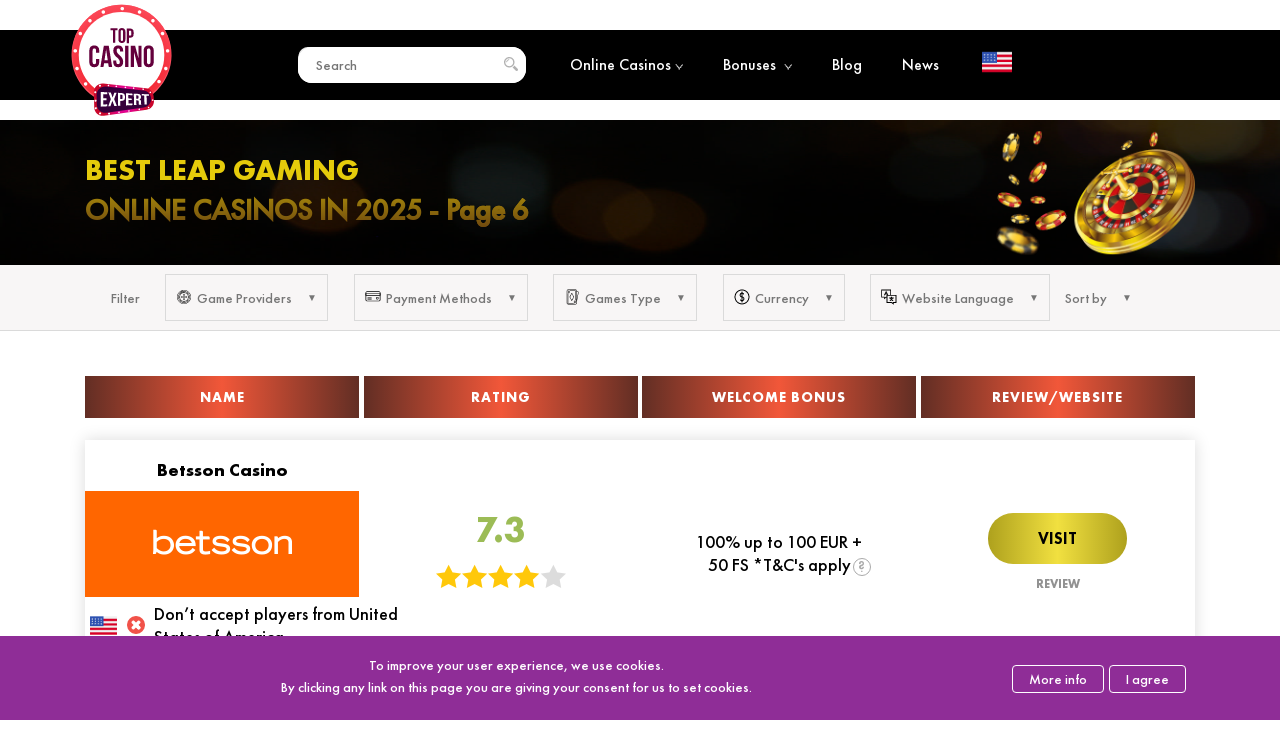

--- FILE ---
content_type: text/html; charset=UTF-8
request_url: https://topcasinoexpert.com/software_provider/leap-gaming/page/6/
body_size: 15348
content:
<!DOCTYPE html>
<div style="display:none;"></div><html class=" no-js" lang="en">
<head>
	<meta http-equiv="Content-type" content="text/html; charset=UTF-8">
	<meta http-equiv="X-UA-Compatible" content="IE=Edge">


	<link rel="pingback" href="https://topcasinoexpert.com/xmlrpc.php">
	<meta name="viewport" content="initial-scale = 1.0, maximum-scale = 1.0, user-scalable = no, width = device-width">
	<title>Best Leap Gaming Online Casinos in 2026 ᐉ Leap Gaming Casino Sites - Page 6</title>
	<meta name="robots" content="noindex, follow">		<meta name="robots" content="max-image-preview:large">

	<!-- This site is optimized with the Yoast SEO plugin v17.9 - https://yoast.com/wordpress/plugins/seo/ -->
	<meta name="description" content="⚡️ We collected the best Leap Gaming сasino sites in 2026. See TOP 10 Leap Gaming online casinos. ✓ Mobile Friendly. ▷ Play now! Page 6">
	<link rel="canonical" href="https://topcasinoexpert.com/software_provider/leap-gaming/page/6/">
	<meta property="og:locale" content="en_US">
	<meta property="og:locale:alternate" content="uk">
	<meta property="og:locale:alternate" content="de">
	<meta property="og:locale:alternate" content="pl">
	<meta property="og:locale:alternate" content="cs">
	<meta property="og:locale:alternate" content="hr">
	<meta property="og:type" content="article">
	<meta property="og:title" content="Best Leap Gaming Online Casinos in 2026 ᐉ Leap Gaming Casino Sites - Page 6">
	<meta property="og:description" content="⚡️ We collected the best Leap Gaming сasino sites in 2026. See TOP 10 Leap Gaming online casinos. ✓ Mobile Friendly. ▷ Play now! Page 6">
	<meta property="og:url" content="https://topcasinoexpert.com/software_provider/leap-gaming/">
	<meta property="og:site_name" content="TopCasinoExpert">
	<meta property="article:modified_time" content="2024-08-26T23:36:56+00:00">
	<meta property="og:image" content="https://topcasinoexpert.com/wp-content/uploads/2019/02/leap_gaming_logo.png">
	<meta property="og:image:width" content="150">
	<meta property="og:image:height" content="150">
	<meta property="og:image:type" content="image/png">
	<meta name="twitter:card" content="summary_large_image">
	<meta name="twitter:image" content="https://topcasinoexpert.com/wp-content/uploads/2019/02/leap_gaming_logo.png">
	<meta name="twitter:label1" content="Est. reading time">
	<meta name="twitter:data1" content="1 minute">
	<script type="application/ld+json" class="yoast-schema-graph">{"@context":"https://schema.org","@graph":[{"@type":"WebSite","@id":"https://topcasinoexpert.com/#website","url":"https://topcasinoexpert.com/","name":"TopCasinoExpert","description":"","potentialAction":[{"@type":"SearchAction","target":{"@type":"EntryPoint","urlTemplate":"https://topcasinoexpert.com/?s={search_term_string}"},"query-input":"required name=search_term_string"}],"inLanguage":"en"},{"@type":"ImageObject","@id":"https://topcasinoexpert.com/cz/software_provider/leap-gaming/#primaryimage","inLanguage":"en","url":"https://topcasinoexpert.com/wp-content/uploads/2019/02/leap_gaming_logo.png","contentUrl":"https://topcasinoexpert.com/wp-content/uploads/2019/02/leap_gaming_logo.png","width":150,"height":150,"caption":"leap_gaming_logo"},{"@type":"WebPage","@id":"https://topcasinoexpert.com/cz/software_provider/leap-gaming/#webpage","url":"https://topcasinoexpert.com/cz/software_provider/leap-gaming/","name":"Best Leap Gaming Online Casinos in 2026 \u1409 Leap Gaming Casino Sites","isPartOf":{"@id":"https://topcasinoexpert.com/#website"},"primaryImageOfPage":{"@id":"https://topcasinoexpert.com/cz/software_provider/leap-gaming/#primaryimage"},"datePublished":"2019-02-22T16:21:15+00:00","dateModified":"2024-08-26T23:36:56+00:00","description":"\u26a1\ufe0f We collected the best Leap Gaming \u0441asino sites in 2026. See TOP 10 Leap Gaming online casinos. \u2713 Mobile Friendly. \u25b7 Play now!","inLanguage":"en","potentialAction":[{"@type":"ReadAction","target":["https://topcasinoexpert.com/cz/software_provider/leap-gaming/"]}]},[]]}</script>
	<!-- / Yoast SEO plugin. -->


<script type="text/javascript">
/* <![CDATA[ */
window._wpemojiSettings = {"baseUrl":"https:\/\/s.w.org\/images\/core\/emoji\/14.0.0\/72x72\/","ext":".png","svgUrl":"https:\/\/s.w.org\/images\/core\/emoji\/14.0.0\/svg\/","svgExt":".svg","source":{"concatemoji":"https:\/\/topcasinoexpert.com\/wp-includes\/js\/wp-emoji-release.min.js?ver=6.4.7"}};
/*! This file is auto-generated */
!function(i,n){var o,s,e;function c(e){try{var t={supportTests:e,timestamp:(new Date).valueOf()};sessionStorage.setItem(o,JSON.stringify(t))}catch(e){}}function p(e,t,n){e.clearRect(0,0,e.canvas.width,e.canvas.height),e.fillText(t,0,0);var t=new Uint32Array(e.getImageData(0,0,e.canvas.width,e.canvas.height).data),r=(e.clearRect(0,0,e.canvas.width,e.canvas.height),e.fillText(n,0,0),new Uint32Array(e.getImageData(0,0,e.canvas.width,e.canvas.height).data));return t.every(function(e,t){return e===r[t]})}function u(e,t,n){switch(t){case"flag":return n(e,"\ud83c\udff3\ufe0f\u200d\u26a7\ufe0f","\ud83c\udff3\ufe0f\u200b\u26a7\ufe0f")?!1:!n(e,"\ud83c\uddfa\ud83c\uddf3","\ud83c\uddfa\u200b\ud83c\uddf3")&&!n(e,"\ud83c\udff4\udb40\udc67\udb40\udc62\udb40\udc65\udb40\udc6e\udb40\udc67\udb40\udc7f","\ud83c\udff4\u200b\udb40\udc67\u200b\udb40\udc62\u200b\udb40\udc65\u200b\udb40\udc6e\u200b\udb40\udc67\u200b\udb40\udc7f");case"emoji":return!n(e,"\ud83e\udef1\ud83c\udffb\u200d\ud83e\udef2\ud83c\udfff","\ud83e\udef1\ud83c\udffb\u200b\ud83e\udef2\ud83c\udfff")}return!1}function f(e,t,n){var r="undefined"!=typeof WorkerGlobalScope&&self instanceof WorkerGlobalScope?new OffscreenCanvas(300,150):i.createElement("canvas"),a=r.getContext("2d",{willReadFrequently:!0}),o=(a.textBaseline="top",a.font="600 32px Arial",{});return e.forEach(function(e){o[e]=t(a,e,n)}),o}function t(e){var t=i.createElement("script");t.src=e,t.defer=!0,i.head.appendChild(t)}"undefined"!=typeof Promise&&(o="wpEmojiSettingsSupports",s=["flag","emoji"],n.supports={everything:!0,everythingExceptFlag:!0},e=new Promise(function(e){i.addEventListener("DOMContentLoaded",e,{once:!0})}),new Promise(function(t){var n=function(){try{var e=JSON.parse(sessionStorage.getItem(o));if("object"==typeof e&&"number"==typeof e.timestamp&&(new Date).valueOf()<e.timestamp+604800&&"object"==typeof e.supportTests)return e.supportTests}catch(e){}return null}();if(!n){if("undefined"!=typeof Worker&&"undefined"!=typeof OffscreenCanvas&&"undefined"!=typeof URL&&URL.createObjectURL&&"undefined"!=typeof Blob)try{var e="postMessage("+f.toString()+"("+[JSON.stringify(s),u.toString(),p.toString()].join(",")+"));",r=new Blob([e],{type:"text/javascript"}),a=new Worker(URL.createObjectURL(r),{name:"wpTestEmojiSupports"});return void(a.onmessage=function(e){c(n=e.data),a.terminate(),t(n)})}catch(e){}c(n=f(s,u,p))}t(n)}).then(function(e){for(var t in e)n.supports[t]=e[t],n.supports.everything=n.supports.everything&&n.supports[t],"flag"!==t&&(n.supports.everythingExceptFlag=n.supports.everythingExceptFlag&&n.supports[t]);n.supports.everythingExceptFlag=n.supports.everythingExceptFlag&&!n.supports.flag,n.DOMReady=!1,n.readyCallback=function(){n.DOMReady=!0}}).then(function(){return e}).then(function(){var e;n.supports.everything||(n.readyCallback(),(e=n.source||{}).concatemoji?t(e.concatemoji):e.wpemoji&&e.twemoji&&(t(e.twemoji),t(e.wpemoji)))}))}((window,document),window._wpemojiSettings);
/* ]]> */
</script>
<style id="wp-emoji-styles-inline-css" type="text/css">

	img.wp-smiley, img.emoji {
		display: inline !important;
		border: none !important;
		box-shadow: none !important;
		height: 1em !important;
		width: 1em !important;
		margin: 0 0.07em !important;
		vertical-align: -0.1em !important;
		background: none !important;
		padding: 0 !important;
	}
</style>
<link rel="stylesheet" id="wp-block-library-css" href="https://topcasinoexpert.com/wp-includes/css/dist/block-library/style.min.css?ver=6.4.7" type="text/css" media="all">
<style id="classic-theme-styles-inline-css" type="text/css">
/*! This file is auto-generated */
.wp-block-button__link{color:#fff;background-color:#32373c;border-radius:9999px;box-shadow:none;text-decoration:none;padding:calc(.667em + 2px) calc(1.333em + 2px);font-size:1.125em}.wp-block-file__button{background:#32373c;color:#fff;text-decoration:none}
</style>
<style id="global-styles-inline-css" type="text/css">
body{--wp--preset--color--black: #000000;--wp--preset--color--cyan-bluish-gray: #abb8c3;--wp--preset--color--white: #ffffff;--wp--preset--color--pale-pink: #f78da7;--wp--preset--color--vivid-red: #cf2e2e;--wp--preset--color--luminous-vivid-orange: #ff6900;--wp--preset--color--luminous-vivid-amber: #fcb900;--wp--preset--color--light-green-cyan: #7bdcb5;--wp--preset--color--vivid-green-cyan: #00d084;--wp--preset--color--pale-cyan-blue: #8ed1fc;--wp--preset--color--vivid-cyan-blue: #0693e3;--wp--preset--color--vivid-purple: #9b51e0;--wp--preset--gradient--vivid-cyan-blue-to-vivid-purple: linear-gradient(135deg,rgba(6,147,227,1) 0%,rgb(155,81,224) 100%);--wp--preset--gradient--light-green-cyan-to-vivid-green-cyan: linear-gradient(135deg,rgb(122,220,180) 0%,rgb(0,208,130) 100%);--wp--preset--gradient--luminous-vivid-amber-to-luminous-vivid-orange: linear-gradient(135deg,rgba(252,185,0,1) 0%,rgba(255,105,0,1) 100%);--wp--preset--gradient--luminous-vivid-orange-to-vivid-red: linear-gradient(135deg,rgba(255,105,0,1) 0%,rgb(207,46,46) 100%);--wp--preset--gradient--very-light-gray-to-cyan-bluish-gray: linear-gradient(135deg,rgb(238,238,238) 0%,rgb(169,184,195) 100%);--wp--preset--gradient--cool-to-warm-spectrum: linear-gradient(135deg,rgb(74,234,220) 0%,rgb(151,120,209) 20%,rgb(207,42,186) 40%,rgb(238,44,130) 60%,rgb(251,105,98) 80%,rgb(254,248,76) 100%);--wp--preset--gradient--blush-light-purple: linear-gradient(135deg,rgb(255,206,236) 0%,rgb(152,150,240) 100%);--wp--preset--gradient--blush-bordeaux: linear-gradient(135deg,rgb(254,205,165) 0%,rgb(254,45,45) 50%,rgb(107,0,62) 100%);--wp--preset--gradient--luminous-dusk: linear-gradient(135deg,rgb(255,203,112) 0%,rgb(199,81,192) 50%,rgb(65,88,208) 100%);--wp--preset--gradient--pale-ocean: linear-gradient(135deg,rgb(255,245,203) 0%,rgb(182,227,212) 50%,rgb(51,167,181) 100%);--wp--preset--gradient--electric-grass: linear-gradient(135deg,rgb(202,248,128) 0%,rgb(113,206,126) 100%);--wp--preset--gradient--midnight: linear-gradient(135deg,rgb(2,3,129) 0%,rgb(40,116,252) 100%);--wp--preset--font-size--small: 13px;--wp--preset--font-size--medium: 20px;--wp--preset--font-size--large: 36px;--wp--preset--font-size--x-large: 42px;--wp--preset--spacing--20: 0.44rem;--wp--preset--spacing--30: 0.67rem;--wp--preset--spacing--40: 1rem;--wp--preset--spacing--50: 1.5rem;--wp--preset--spacing--60: 2.25rem;--wp--preset--spacing--70: 3.38rem;--wp--preset--spacing--80: 5.06rem;--wp--preset--shadow--natural: 6px 6px 9px rgba(0, 0, 0, 0.2);--wp--preset--shadow--deep: 12px 12px 50px rgba(0, 0, 0, 0.4);--wp--preset--shadow--sharp: 6px 6px 0px rgba(0, 0, 0, 0.2);--wp--preset--shadow--outlined: 6px 6px 0px -3px rgba(255, 255, 255, 1), 6px 6px rgba(0, 0, 0, 1);--wp--preset--shadow--crisp: 6px 6px 0px rgba(0, 0, 0, 1);}:where(.is-layout-flex){gap: 0.5em;}:where(.is-layout-grid){gap: 0.5em;}body .is-layout-flow > .alignleft{float: left;margin-inline-start: 0;margin-inline-end: 2em;}body .is-layout-flow > .alignright{float: right;margin-inline-start: 2em;margin-inline-end: 0;}body .is-layout-flow > .aligncenter{margin-left: auto !important;margin-right: auto !important;}body .is-layout-constrained > .alignleft{float: left;margin-inline-start: 0;margin-inline-end: 2em;}body .is-layout-constrained > .alignright{float: right;margin-inline-start: 2em;margin-inline-end: 0;}body .is-layout-constrained > .aligncenter{margin-left: auto !important;margin-right: auto !important;}body .is-layout-constrained > :where(:not(.alignleft):not(.alignright):not(.alignfull)){max-width: var(--wp--style--global--content-size);margin-left: auto !important;margin-right: auto !important;}body .is-layout-constrained > .alignwide{max-width: var(--wp--style--global--wide-size);}body .is-layout-flex{display: flex;}body .is-layout-flex{flex-wrap: wrap;align-items: center;}body .is-layout-flex > *{margin: 0;}body .is-layout-grid{display: grid;}body .is-layout-grid > *{margin: 0;}:where(.wp-block-columns.is-layout-flex){gap: 2em;}:where(.wp-block-columns.is-layout-grid){gap: 2em;}:where(.wp-block-post-template.is-layout-flex){gap: 1.25em;}:where(.wp-block-post-template.is-layout-grid){gap: 1.25em;}.has-black-color{color: var(--wp--preset--color--black) !important;}.has-cyan-bluish-gray-color{color: var(--wp--preset--color--cyan-bluish-gray) !important;}.has-white-color{color: var(--wp--preset--color--white) !important;}.has-pale-pink-color{color: var(--wp--preset--color--pale-pink) !important;}.has-vivid-red-color{color: var(--wp--preset--color--vivid-red) !important;}.has-luminous-vivid-orange-color{color: var(--wp--preset--color--luminous-vivid-orange) !important;}.has-luminous-vivid-amber-color{color: var(--wp--preset--color--luminous-vivid-amber) !important;}.has-light-green-cyan-color{color: var(--wp--preset--color--light-green-cyan) !important;}.has-vivid-green-cyan-color{color: var(--wp--preset--color--vivid-green-cyan) !important;}.has-pale-cyan-blue-color{color: var(--wp--preset--color--pale-cyan-blue) !important;}.has-vivid-cyan-blue-color{color: var(--wp--preset--color--vivid-cyan-blue) !important;}.has-vivid-purple-color{color: var(--wp--preset--color--vivid-purple) !important;}.has-black-background-color{background-color: var(--wp--preset--color--black) !important;}.has-cyan-bluish-gray-background-color{background-color: var(--wp--preset--color--cyan-bluish-gray) !important;}.has-white-background-color{background-color: var(--wp--preset--color--white) !important;}.has-pale-pink-background-color{background-color: var(--wp--preset--color--pale-pink) !important;}.has-vivid-red-background-color{background-color: var(--wp--preset--color--vivid-red) !important;}.has-luminous-vivid-orange-background-color{background-color: var(--wp--preset--color--luminous-vivid-orange) !important;}.has-luminous-vivid-amber-background-color{background-color: var(--wp--preset--color--luminous-vivid-amber) !important;}.has-light-green-cyan-background-color{background-color: var(--wp--preset--color--light-green-cyan) !important;}.has-vivid-green-cyan-background-color{background-color: var(--wp--preset--color--vivid-green-cyan) !important;}.has-pale-cyan-blue-background-color{background-color: var(--wp--preset--color--pale-cyan-blue) !important;}.has-vivid-cyan-blue-background-color{background-color: var(--wp--preset--color--vivid-cyan-blue) !important;}.has-vivid-purple-background-color{background-color: var(--wp--preset--color--vivid-purple) !important;}.has-black-border-color{border-color: var(--wp--preset--color--black) !important;}.has-cyan-bluish-gray-border-color{border-color: var(--wp--preset--color--cyan-bluish-gray) !important;}.has-white-border-color{border-color: var(--wp--preset--color--white) !important;}.has-pale-pink-border-color{border-color: var(--wp--preset--color--pale-pink) !important;}.has-vivid-red-border-color{border-color: var(--wp--preset--color--vivid-red) !important;}.has-luminous-vivid-orange-border-color{border-color: var(--wp--preset--color--luminous-vivid-orange) !important;}.has-luminous-vivid-amber-border-color{border-color: var(--wp--preset--color--luminous-vivid-amber) !important;}.has-light-green-cyan-border-color{border-color: var(--wp--preset--color--light-green-cyan) !important;}.has-vivid-green-cyan-border-color{border-color: var(--wp--preset--color--vivid-green-cyan) !important;}.has-pale-cyan-blue-border-color{border-color: var(--wp--preset--color--pale-cyan-blue) !important;}.has-vivid-cyan-blue-border-color{border-color: var(--wp--preset--color--vivid-cyan-blue) !important;}.has-vivid-purple-border-color{border-color: var(--wp--preset--color--vivid-purple) !important;}.has-vivid-cyan-blue-to-vivid-purple-gradient-background{background: var(--wp--preset--gradient--vivid-cyan-blue-to-vivid-purple) !important;}.has-light-green-cyan-to-vivid-green-cyan-gradient-background{background: var(--wp--preset--gradient--light-green-cyan-to-vivid-green-cyan) !important;}.has-luminous-vivid-amber-to-luminous-vivid-orange-gradient-background{background: var(--wp--preset--gradient--luminous-vivid-amber-to-luminous-vivid-orange) !important;}.has-luminous-vivid-orange-to-vivid-red-gradient-background{background: var(--wp--preset--gradient--luminous-vivid-orange-to-vivid-red) !important;}.has-very-light-gray-to-cyan-bluish-gray-gradient-background{background: var(--wp--preset--gradient--very-light-gray-to-cyan-bluish-gray) !important;}.has-cool-to-warm-spectrum-gradient-background{background: var(--wp--preset--gradient--cool-to-warm-spectrum) !important;}.has-blush-light-purple-gradient-background{background: var(--wp--preset--gradient--blush-light-purple) !important;}.has-blush-bordeaux-gradient-background{background: var(--wp--preset--gradient--blush-bordeaux) !important;}.has-luminous-dusk-gradient-background{background: var(--wp--preset--gradient--luminous-dusk) !important;}.has-pale-ocean-gradient-background{background: var(--wp--preset--gradient--pale-ocean) !important;}.has-electric-grass-gradient-background{background: var(--wp--preset--gradient--electric-grass) !important;}.has-midnight-gradient-background{background: var(--wp--preset--gradient--midnight) !important;}.has-small-font-size{font-size: var(--wp--preset--font-size--small) !important;}.has-medium-font-size{font-size: var(--wp--preset--font-size--medium) !important;}.has-large-font-size{font-size: var(--wp--preset--font-size--large) !important;}.has-x-large-font-size{font-size: var(--wp--preset--font-size--x-large) !important;}
.wp-block-navigation a:where(:not(.wp-element-button)){color: inherit;}
:where(.wp-block-post-template.is-layout-flex){gap: 1.25em;}:where(.wp-block-post-template.is-layout-grid){gap: 1.25em;}
:where(.wp-block-columns.is-layout-flex){gap: 2em;}:where(.wp-block-columns.is-layout-grid){gap: 2em;}
.wp-block-pullquote{font-size: 1.5em;line-height: 1.6;}
</style>
<link rel="stylesheet" id="vortex_like_or_dislike_comment-css" href="https://topcasinoexpert.com/wp-content/plugins/rating-system/assets/css/style.css?ver=6.4.7" type="text/css" media="all">
<link rel="stylesheet" id="whitesquare-style-css" href="https://topcasinoexpert.com/wp-content/themes/topcasinoexpert/style.css?1769913664&amp;ver=6.4.7" type="text/css" media="all">
<link rel="stylesheet" id="mCustomScrollbar-css" href="https://topcasinoexpert.com/wp-content/themes/topcasinoexpert/css/jquery.mCustomScrollbar.min.css?ver=6.4.7" type="text/css" media="all">
<link rel="https://api.w.org/" href="https://topcasinoexpert.com/wp-json/"><link rel="alternate" type="application/json" href="https://topcasinoexpert.com/wp-json/wp/v2/software_provider/744"><meta name="generator" content="WordPress 6.4.7">
<link rel="shortlink" href="https://topcasinoexpert.com/?p=744">
<link rel="alternate" type="application/json+oembed" href="https://topcasinoexpert.com/wp-json/oembed/1.0/embed?url=https%3A%2F%2Ftopcasinoexpert.com%2Fsoftware_provider%2Fleap-gaming%2F">
<link rel="alternate" type="text/xml+oembed" href="https://topcasinoexpert.com/wp-json/oembed/1.0/embed?url=https%3A%2F%2Ftopcasinoexpert.com%2Fsoftware_provider%2Fleap-gaming%2F&amp;format=xml">
 
		<style type="text/css">
		.vortex-container-like-comment,
		.vortex-container-dislike-comment{font-size:16px;}
		.vortex-p-like-comment, 
		.vortex-p-dislike-comment{color:#828384;}
		.vortex-p-like-comment:hover{color:#4898d6;}
		.vortex-p-like-active-comment{color:#1b7fcc;}
		.vortex-p-dislike-comment:hover{color:#0a0101;}
		.vortex-p-dislike-active-comment{color:#0a0101;}
		</style>
		
	<link rel="shortcut icon" href="https://topcasinoexpert.com/favicon.ico" type="image/x-icon">
	<link rel="icon" href="https://topcasinoexpert.com/favicon.ico" type="image/x-icon">

<link rel="icon" href="https://topcasinoexpert.com/wp-content/uploads/2019/07/cropped-favicon-32x32.png" sizes="32x32" type="image/png">
<link rel="icon" href="https://topcasinoexpert.com/wp-content/uploads/2019/07/cropped-favicon-192x192.png" sizes="192x192" type="image/png">
<link rel="apple-touch-icon-precomposed" href="https://topcasinoexpert.com/wp-content/uploads/2019/07/cropped-favicon-180x180.png">
<meta name="msapplication-TileImage" content="https://topcasinoexpert.com/wp-content/uploads/2019/07/cropped-favicon-270x270.png">

<!-- Global site tag (gtag.js) - Google Analytics -->
<!--<script async src="https://www.googletagmanager.com/gtag/js?id=UA-150363282-1"></script>
<script>
  window.dataLayer = window.dataLayer || [];
  function gtag(){dataLayer.push(arguments);}
  gtag('js', new Date());

  gtag('config', 'UA-150363282-1');
</script> -->

</head>
<body class="paged software_provider-template-default single single-software_provider postid-744 paged-6 single-paged-6 language-en">
<input type="hidden" name=" us ">
	<div class="header-line  inner-page">
		<div id="header-new" class="wrapper-new">
			<div class="logo-new" itemscope itemtype="http://schema.org/Organization">
				<a href="https://topcasinoexpert.com/" itemprop="url">
					<img src="https://topcasinoexpert.com/wp-content/themes/topcasinoexpert/images/logo_new.svg" alt="TopCasinoExpert" title="" itemprop="logo" decoding="async">
				</a>
			</div>
			<div class="header-list-search">
				<div class="search-block">
					<input type="text" name="search" placeholder="Search">
					<div class="searches"></div>
				</div>
				<img src="https://topcasinoexpert.com/wp-content/themes/topcasinoexpert/images/search.svg" alt="search" decoding="async">
			</div>
			<button class="cmn-toggle-switch cmn-toggle-switch__htx">
        <span>toggle menu</span>
      </button>
			<div class="header-menu">
				<div class="header-list-menu">
					<a href="https://topcasinoexpert.com/online-casinos/">Online Casinos<span><img src="https://topcasinoexpert.com/wp-content/themes/topcasinoexpert/images/icons/menu-arrow.png" alt="bonuses" decoding="async"></span></a>
					<ul class="submenu">
						<li><a href="https://topcasinoexpert.com/casinos/mobile-casinos/">Mobile Casinos</a></li>
						<li><a href="https://topcasinoexpert.com/casinos/live-casinos/">Live Casinos</a></li>
						<li><a href="https://topcasinoexpert.com/paymentsystems/bitcoin/">Bitcoin Casinos</a></li>
					</ul>
				</div>
								<div class="header-list-menu">
					<a href="https://topcasinoexpert.com/allbonuses/">Bonuses <span><img src="https://topcasinoexpert.com/wp-content/themes/topcasinoexpert/images/icons/menu-arrow.png" alt="bonuses" decoding="async"></span></a>
					<ul class="submenu">
						<li><a href="https://topcasinoexpert.com/allbonuses/no-deposit-bonuses/">No Deposit Bonuses</a></li>
						<li><a href="https://topcasinoexpert.com/allbonuses/deposit-bonuses/">Deposit bonuses</a></li>
						<li><a href="https://topcasinoexpert.com/allbonuses/other/">Other Bonuses</a></li>
						<li><a href="https://topcasinoexpert.com/allbonuses/freespins/">Free Spins</a></li>
					</ul>
				</div>
				<div class="header-list-menu">
					<a href="https://topcasinoexpert.com/articles/">Blog</a>
				</div>

						
					<div class="header-list-menu">
						<a href="https://topcasinoexpert.com/news/">News</a>
					</div>
					
				
							</div>
			<div class="select_lang">
								<img src="https://topcasinoexpert.com/wp-content/uploads/2019/02/us.png" alt="flag" decoding="async">	
			</div>
		</div>
	</div>
	<div class="select-lang-list-block" style="display:none;">
		<div class="select-lang-list">
			<div class="close_select">×</div>
			<div class="select-lang-lieft">
				<img src="https://topcasinoexpert.com/wp-content/themes/topcasinoexpert/images/world.png" alt="worldw" title="" decoding="async">
			</div>
			<div class="select-lang-right"></div>

		</div>
<ul class="wpm-language-switcher switcher-list">
			<li class="item-language-en active">
							<span data-lang="en">
												<img src="https://topcasinoexpert.com/wp-content/plugins/wp-multilang/flags/us.png" alt="English">
													<span>English</span>
											</span>
					</li>
			<li class="item-language-ua">
							<a href="https://topcasinoexpert.com/ua/software_provider/leap-gaming/page/6/" data-lang="ua">
												<img src="https://topcasinoexpert.com/wp-content/plugins/wp-multilang/flags/ua.png" alt="Українська">
													<span>Українська</span>
											</a>
					</li>
			<li class="item-language-de">
							<a href="https://topcasinoexpert.com/de/software_provider/leap-gaming/page/6/" data-lang="de">
												<img src="https://topcasinoexpert.com/wp-content/plugins/wp-multilang/flags/de.png" alt="Deutsche">
													<span>Deutsche</span>
											</a>
					</li>
			<li class="item-language-pl">
							<a href="https://topcasinoexpert-pl.com/" data-lang="pl">
												<img src="https://topcasinoexpert.com/wp-content/plugins/wp-multilang/flags/pl.png" alt="Polski">
													<span>Polski</span>
											</a>
					</li>
			<li class="item-language-cz">
							<a href="https://topcasinoexpert.com/cz/software_provider/leap-gaming/page/6/" data-lang="cz">
												<img src="https://topcasinoexpert.com/wp-content/plugins/wp-multilang/flags/cz.png" alt="Čeština">
													<span>Čeština</span>
											</a>
					</li>
			<li class="item-language-hr">
							<a href="https://topcasinoexpert.com/hr/software_provider/leap-gaming/page/6/" data-lang="hr">
												<img src="https://topcasinoexpert.com/wp-content/plugins/wp-multilang/flags/hr.png" alt="Hrvatski">
													<span>Hrvatski</span>
											</a>
					</li>
	</ul>

	</div>




<input type="hidden" name="selected" value="Selected"><input type="hidden" name="all" value="All"><input type="hidden" name="clear" value="Clear"><input type="hidden" name="show" value="Show more"><input type="hidden" name="contryID" value="846"><input type="hidden" name="slug_contry" value="us">
<div id="close_select">

    <img src="https://topcasinoexpert.com/wp-content/themes/topcasinoexpert/images/preloader.svg" decoding="async">

</div>

<section id="poster">

    <div class="poster wrapper">

        <div class="poster-info">

            <div class="poster-info-text">

                <div class="poster-info-text-title">

                    <h1>

                        Best Leap Gaming <span> Online Casinos in 2025 <span class="title-page"> - Page 6</span></span>
                    </h1>

                </div>

                


                <div class="rating-block

    update
    " data-id="744">

                </div>

                
                <script type="application/ld+json">

                    {

                        "@context": "https://schema.org/",

                        "@type": "Game",

                        "name": "Online Casinos",

                        "aggregateRating": {

                            "@type": "AggregateRating",

                            "ratingValue": "5",

                            "ratingCount": "130",

                            "bestRating": "5",

                            "worstRating": "1"

                        }

                    }

                </script>





            </div>

            <div class="poster-info-img">



            </div>

        </div>

    </div>

</section>

<div id="filter-bg" class="pay">

    <input type="hidden" class="pay-id" value="744">

    <div id="filter" class="wrapper">

        <div class="filter-title-mobile"><span>Filter</span></div>

        <div id="filter-mobile">

            <div class="close"></div>

            <div class="filter-title">Filter</div>

            <div class="filter-item">

                <div class="filter-name ">

                    <div class="flex-name"><img src="https://topcasinoexpert.com/wp-content/themes/topcasinoexpert/images/icons/provider.svg" alt="" decoding="async"><span>Game Providers</span></div>

                    <div class="chosen-items"></div>

                </div>

                <div class="dropdown software_provider">

                    <div class="filter-info">

                        <div class="filter-info-list">



                        </div>

                        <div class="filter-info-button">

                            <button>All</button>

                        </div>

                    </div>

                    <div class="dropdown-list">

                        <div class="filter-name-mobile">

                            <span>Game Providers</span>

                        </div>

                        <ul>



                        </ul>

                    </div>

                </div>

            </div>

            <div class="filter-item">

                <div class="filter-name">

                    <div class="flex-name">

                        <img src="https://topcasinoexpert.com/wp-content/themes/topcasinoexpert/images/icons/pay-sys.svg" alt="" decoding="async">

                        <span>Payment Methods</span>

                    </div>

                    <div class="chosen-items"></div>

                </div>

                <div class="dropdown PaymentSystems">

                    <div class="filter-info">

                        <div class="filter-info-list">



                        </div>

                        <div class="filter-info-button">

                            <button>All</button>

                        </div>

                    </div>

                    <div class="dropdown-list">

                        <div class="filter-name-mobile">

                            <span>Payment Methods</span>

                        </div>

                        <ul>



                        </ul>

                    </div>

                </div>

            </div>

            <div class="filter-item">

                <div class="filter-name">

                    <div class="flex-name">

                        <img src="https://topcasinoexpert.com/wp-content/themes/topcasinoexpert/images/icons/game.svg" alt="" decoding="async">

                        <span>Games Type</span>

                    </div>

                    <div class="chosen-items"></div>

                </div>

                <div class="dropdown types_bets">

                    <div class="filter-info">

                        <div class="filter-info-list">



                        </div>

                        <div class="filter-info-button">

                            <button>All</button>

                        </div>

                    </div>

                    <div class="dropdown-list">

                        <div class="filter-name-mobile">

                            <span>Games Type</span>

                        </div>

                        <ul>



                        </ul>

                    </div>

                </div>

            </div>

            <div class="filter-item">

                <div class="filter-name">

                    <div class="flex-name">

                        <img src="https://topcasinoexpert.com/wp-content/themes/topcasinoexpert/images/icons/money.svg" alt="" decoding="async">

                        <span>Currency</span>

                    </div>

                    <div class="chosen-items"></div>

                </div>

                <div class="dropdown currency">

                    <div class="filter-info">

                        <div class="filter-info-list">



                        </div>

                        <div class="filter-info-button">

                            <button>All</button>

                        </div>

                    </div>

                    <div class="dropdown-list">

                        <div class="filter-name-mobile">

                            <span>Currency</span>

                        </div>

                        <ul>



                        </ul>

                    </div>

                </div>

            </div>

            <div class="filter-item">

                <div class="filter-name">

                    <div class="flex-name">

                        <img src="https://topcasinoexpert.com/wp-content/themes/topcasinoexpert/images/icons/lang.svg" alt="" decoding="async">

                        <span>Website Language</span>

                    </div>

                    <div class="chosen-items"></div>

                </div>

                <div class="dropdown language">

                    <div class="filter-info">

                        <div class="filter-info-list">



                        </div>

                        <div class="filter-info-button">

                            <button>All</button>

                        </div>

                    </div>

                    <div class="dropdown-list">

                        <div class="filter-name-mobile">

                            <span>Website Language</span>

                        </div>

                        <ul>



                        </ul>

                    </div>

                </div>

            </div>

            <div class="see-all filter-info-button">

                <button>Show Casinos</button>

            </div>

        </div>

        <div class="filter-sort">

            <div class="filter-sort-name">

                <span>Sort by</span>

            </div>

            <div class="dropdown-sort">

                <div class="filter-name-mobile close-sort">

                    <span>Sort by</span>

                </div>

                <ul>

                    <li data-id="rat"><span>By Rating</span></li><li class="active" data-id="rec"><span>By Recommended </span></li>
                </ul>

            </div>

            <div class="see-all filter-info-button">

                <button>Show Casinos</button>

            </div>

        </div>

    </div>

</div>

<section id="main">

    <div class="main wrapper">

        <div class="casino-list">

            <div class="casino-header">

                <div class="casino-header-item">

                    <p>Name</p>

                </div>

                <div class="casino-header-item">

                    <p>Rating</p>

                </div>

                <div class="casino-header-item">

                    <p>Welcome Bonus</p>

                </div>

                <div class="casino-header-item">

                    <p>Review/Website</p>

                </div>

            </div>

            <div class="casino-list-item-block">

                <div class="casino-list-item">

                    <div class="casino-list-item-name casino-item">

                        <a target="_blank" href="https://topcasinoexpert.com/casino/betsson-casino/">

                            <p class="casino-list-item-name-title">Betsson Casino</p>

                        </a>

                        <div class="casino-list-item-name-img" style="background-color:#ff6600;background-image:none;">

                            <a target="_blank" href="https://topcasinoexpert.com/casino/betsson-casino/"><img src="https://topcasinoexpert.com/wp-content/uploads/2019/11/betsson_casino-150x100.png" alt="Betsson Casino" title="" decoding="async"></a>

                        </div><div class="contry_out main"><img src="https://topcasinoexpert.com/wp-content/uploads/2019/02/us.png" decoding="async"><img class="checked-img" src="https://topcasinoexpert.com/wp-content/themes/topcasinoexpert/images/cross.svg" decoding="async"><span>Don’t accept players from United States of America</span></div></div>

        <div class="casino-list-item-rating casino-item"><div class="casino-list-item-rating-grade  ">

                <p>

                    7.3

                </p>

            </div>

            <div class="casino-list-item-rating-img"><img src="https://topcasinoexpert.com/wp-content/themes/topcasinoexpert/images/review/star.png" alt="Rating" title="" decoding="async"><img src="https://topcasinoexpert.com/wp-content/themes/topcasinoexpert/images/review/star.png" alt="Rating" title="" decoding="async"><img src="https://topcasinoexpert.com/wp-content/themes/topcasinoexpert/images/review/star.png" alt="Rating" title="" decoding="async"><img src="https://topcasinoexpert.com/wp-content/themes/topcasinoexpert/images/review/star.png" alt="Rating" title="" decoding="async"><img src="https://topcasinoexpert.com/wp-content/themes/topcasinoexpert/images/review/star_grey.png" alt="Rating" title="" decoding="async"></div>

                </div>

                <div class="casino-list-item-bonus casino-item">

                    <p><a target="_blank" href="https://topcasinoexpert.com/visit/betsson_casino_en" rel="sponsored, nofollow">100% up to 100 EUR + 50 FS *T&amp;C's apply</a><span class="usl-bonus"><span class="usl-btn">?</span><span class="usl-text">Min. deposit 10 EUR, Max. bonus 100 EUR, Max. bet 6 EUR, Wager 35x (bonus); 25x (FS), Full T&amp;C’s apply.</span></span></p>



                </div>

                <div class="casino-list-item-link casino-item">

                    <div class="casino-list-item-link-gosite">

                        <a target="_blank" href="https://topcasinoexpert.com/visit/betsson_casino_en" rel="sponsored, nofollow">Visit</a>

                    </div>

                    <div class="casino-list-item-link-readmore">

                        <a target="_blank" href="https://topcasinoexpert.com/casino/betsson-casino/">Review</a>

                    </div>

                </div>

                </div>

                <div class="mobile casino-list-item">

                <div class="casino-list-item-name casino-item">

                    <p class="mobile casino-list-item-name-title">Betsson Casino</p>

                    <div class="casino-list-item-name-img" style="background-color:#ff6600;background-image:none;">

                        <a href="https://topcasinoexpert.com/casino/betsson-casino/"><img src="https://topcasinoexpert.com/wp-content/uploads/2019/11/betsson_casino-150x100.png" alt="Betsson Casino" title="" decoding="async"></a>

                    </div>



                </div>

                <div class="mobile-casino-item-rating">

                    <div class="mobile casino-list-item-rating"><div class="review-poster-grade-circle ">

                        <p>	7.3</p>

                    </div>

                <div class="casino-list-item-rating-img"><img src="https://topcasinoexpert.com/wp-content/themes/topcasinoexpert/images/review/star.png" alt="Rating" title="" decoding="async"><img src="https://topcasinoexpert.com/wp-content/themes/topcasinoexpert/images/review/star.png" alt="Rating" title="" decoding="async"><img src="https://topcasinoexpert.com/wp-content/themes/topcasinoexpert/images/review/star.png" alt="Rating" title="" decoding="async"><img src="https://topcasinoexpert.com/wp-content/themes/topcasinoexpert/images/review/star.png" alt="Rating" title="" decoding="async"><img src="https://topcasinoexpert.com/wp-content/themes/topcasinoexpert/images/review/star_grey.png" alt="Rating" title="" decoding="async"></div>

                    </div>

                </div><div class="contry_out main"><img src="https://topcasinoexpert.com/wp-content/uploads/2019/02/us.png" decoding="async"><img class="checked-img" src="https://topcasinoexpert.com/wp-content/themes/topcasinoexpert/images/cross.svg" decoding="async"><span>Don’t accept players from United States of America</span></div><div class="mobile casino-list-item-bonus casino-item">

            <p><a href="https://topcasinoexpert.com/visit/betsson_casino_en" rel="sponsored, nofollow">100% up to 100 EUR + 50 FS *T&amp;C's apply</a><span class="usl-bonus"><span class="usl-btn">?</span><span class="usl-text">Min. deposit 10 EUR, Max. bonus 100 EUR, Max. bet 6 EUR, Wager 35x (bonus); 25x (FS), Full T&amp;C’s apply.</span></span></p>

        </div>

        <div class="mobile casino-list-item-link casino-item">

            <div class="mobile casino-list-item-link-gosite">

                <a href="https://topcasinoexpert.com/visit/betsson_casino_en" rel="sponsored, nofollow" target="_blank">Visit</a>

            </div>

            <div class="mobile casino-list-item-link-readmore">

                <a href="https://topcasinoexpert.com/casino/betsson-casino/">Review</a>

            </div>

        </div>

        </div>	<div class="casino-list-item">
                    <div class="casino-list-item-name casino-item">
                        <a target="_blank" href="https://topcasinoexpert.com/casino/alf-casino/">
                            <p class="casino-list-item-name-title">Alf Casino</p>
                        </a>
                        <div class="casino-list-item-name-img" style="background-color:#560082;background-image:none;">
                            <a target="_blank" href="https://topcasinoexpert.com/casino/alf-casino/"><img src="https://topcasinoexpert.com/wp-content/uploads/2019/03/alf-logo-150x100.png" alt="Alf Casino" title="" decoding="async"></a>
                        </div><div class="contry_out main"><img src="https://topcasinoexpert.com/wp-content/uploads/2019/02/us.png" decoding="async"><img class="checked-img" src="https://topcasinoexpert.com/wp-content/themes/topcasinoexpert/images/cross.svg" decoding="async"><span>Don’t accept players from United States of America</span></div></div>
        <div class="casino-list-item-rating casino-item"><div class="casino-list-item-rating-grade  ">
                <p>
                    7.3
                </p>
            </div>
            <div class="casino-list-item-rating-img"><img src="https://topcasinoexpert.com/wp-content/themes/topcasinoexpert/images/review/star.png" alt="Rating" title="" decoding="async"><img src="https://topcasinoexpert.com/wp-content/themes/topcasinoexpert/images/review/star.png" alt="Rating" title="" decoding="async"><img src="https://topcasinoexpert.com/wp-content/themes/topcasinoexpert/images/review/star.png" alt="Rating" title="" decoding="async"><img src="https://topcasinoexpert.com/wp-content/themes/topcasinoexpert/images/review/star.png" alt="Rating" title="" decoding="async"><img src="https://topcasinoexpert.com/wp-content/themes/topcasinoexpert/images/review/star_grey.png" alt="Rating" title="" decoding="async"></div>
                </div>
                <div class="casino-list-item-bonus casino-item">
                    <p><a target="_blank" href="https://topcasinoexpert.com/visit/alf_casino_int" rel="sponsored, nofollow">Bonus up to 240 EUR/USD + up to 100 FS *T&amp;C's apply</a><span class="usl-bonus"><span class="usl-btn">?</span><span class="usl-text">Min. deposit 20 EUR, Max. bonus 240 EUR, Max. bet 5 EUR, Wager 40х (FS) 35х (Bonus), Full T&amp;C’s apply.</span></span></p>

                </div>
                <div class="casino-list-item-link casino-item">
                    <div class="casino-list-item-link-gosite">
                        <a target="_blank" href="https://topcasinoexpert.com/visit/alf_casino_int" rel="sponsored, nofollow">Visit</a>
                    </div>
                    <div class="casino-list-item-link-readmore">
                        <a target="_blank" href="https://topcasinoexpert.com/casino/alf-casino/">Review</a>
                    </div>
                </div>
                </div>
                <div class="mobile casino-list-item">
                <div class="casino-list-item-name casino-item">
                    <p class="mobile casino-list-item-name-title">Alf Casino</p>
                    <div class="casino-list-item-name-img" style="background-color:#560082;background-image:none;">
                        <a href="https://topcasinoexpert.com/casino/alf-casino/"><img src="https://topcasinoexpert.com/wp-content/uploads/2019/03/alf-logo-150x100.png" alt="Alf Casino" title="" decoding="async"></a>
                    </div>

                </div>
                <div class="mobile-casino-item-rating">
                    <div class="mobile casino-list-item-rating"><div class="review-poster-grade-circle ">
                        <p>	7.3</p>
                    </div>
                <div class="casino-list-item-rating-img"><img src="https://topcasinoexpert.com/wp-content/themes/topcasinoexpert/images/review/star.png" alt="Rating" title="" decoding="async"><img src="https://topcasinoexpert.com/wp-content/themes/topcasinoexpert/images/review/star.png" alt="Rating" title="" decoding="async"><img src="https://topcasinoexpert.com/wp-content/themes/topcasinoexpert/images/review/star.png" alt="Rating" title="" decoding="async"><img src="https://topcasinoexpert.com/wp-content/themes/topcasinoexpert/images/review/star.png" alt="Rating" title="" decoding="async"><img src="https://topcasinoexpert.com/wp-content/themes/topcasinoexpert/images/review/star_grey.png" alt="Rating" title="" decoding="async"></div>
                    </div>
                </div><div class="contry_out main"><img src="https://topcasinoexpert.com/wp-content/uploads/2019/02/us.png" decoding="async"><img class="checked-img" src="https://topcasinoexpert.com/wp-content/themes/topcasinoexpert/images/cross.svg" decoding="async"><span>Don’t accept players from United States of America</span></div><div class="mobile casino-list-item-bonus casino-item">
            <p><a href="https://topcasinoexpert.com/visit/alf_casino_int" rel="sponsored, nofollow">Bonus up to 240 EUR/USD + up to 100 FS *T&amp;C's apply</a><span class="usl-bonus"><span class="usl-btn">?</span><span class="usl-text">Min. deposit 20 EUR, Max. bonus 240 EUR, Max. bet 5 EUR, Wager 40х (FS) 35х (Bonus), Full T&amp;C’s apply.</span></span></p>
        </div>
        <div class="mobile casino-list-item-link casino-item">
            <div class="mobile casino-list-item-link-gosite">
                <a href="https://topcasinoexpert.com/visit/alf_casino_int" rel="sponsored, nofollow" target="_blank">Visit</a>
            </div>
            <div class="mobile casino-list-item-link-readmore">
                <a href="https://topcasinoexpert.com/casino/alf-casino/">Review</a>
            </div>
        </div>
        </div>	<div class="casino-list-item">

                    <div class="casino-list-item-name casino-item">

                        <a target="_blank" href="https://topcasinoexpert.com/casino/nordicbet/">

                            <p class="casino-list-item-name-title">NordicBet</p>

                        </a>

                        <div class="casino-list-item-name-img" style="background-color:#0067b9;background-image:none;">

                            <a target="_blank" href="https://topcasinoexpert.com/casino/nordicbet/"><img src="https://topcasinoexpert.com/wp-content/uploads/2020/08/NordicBet-logo-150x100-min.png" alt="NordicBet" title="" decoding="async"></a>

                        </div><div class="contry_out main"><img src="https://topcasinoexpert.com/wp-content/uploads/2019/02/us.png" decoding="async"><img class="checked-img" src="https://topcasinoexpert.com/wp-content/themes/topcasinoexpert/images/cross.svg" decoding="async"><span>Don’t accept players from United States of America</span></div></div>

        <div class="casino-list-item-rating casino-item"><div class="casino-list-item-rating-grade  ">

                <p>

                    7.3

                </p>

            </div>

            <div class="casino-list-item-rating-img"><img src="https://topcasinoexpert.com/wp-content/themes/topcasinoexpert/images/review/star.png" alt="Rating" title="" decoding="async"><img src="https://topcasinoexpert.com/wp-content/themes/topcasinoexpert/images/review/star.png" alt="Rating" title="" decoding="async"><img src="https://topcasinoexpert.com/wp-content/themes/topcasinoexpert/images/review/star.png" alt="Rating" title="" decoding="async"><img src="https://topcasinoexpert.com/wp-content/themes/topcasinoexpert/images/review/star.png" alt="Rating" title="" decoding="async"><img src="https://topcasinoexpert.com/wp-content/themes/topcasinoexpert/images/review/star_grey.png" alt="Rating" title="" decoding="async"></div>

                </div>

                <div class="casino-list-item-bonus casino-item">

                    <p><a target="_blank" href="https://topcasinoexpert.com/visit/nordic_bet" rel="sponsored, nofollow">100% up to 100 EUR + 140 FS *T&amp;C's apply</a><span class="usl-bonus"><span class="usl-btn">?</span><span class="usl-text">Min. deposit 10 EUR, Max. bonus 100 EUR, Max. bet 6 EUR, Wager 35x (bonus 100%); 30x (FS), Full T&amp;C’s apply.</span></span></p>



                </div>

                <div class="casino-list-item-link casino-item">

                    <div class="casino-list-item-link-gosite">

                        <a target="_blank" href="https://topcasinoexpert.com/visit/nordic_bet" rel="sponsored, nofollow">Visit</a>

                    </div>

                    <div class="casino-list-item-link-readmore">

                        <a target="_blank" href="https://topcasinoexpert.com/casino/nordicbet/">Review</a>

                    </div>

                </div>

                </div>

                <div class="mobile casino-list-item">

                <div class="casino-list-item-name casino-item">

                    <p class="mobile casino-list-item-name-title">NordicBet</p>

                    <div class="casino-list-item-name-img" style="background-color:#0067b9;background-image:none;">

                        <a href="https://topcasinoexpert.com/casino/nordicbet/"><img src="https://topcasinoexpert.com/wp-content/uploads/2020/08/NordicBet-logo-150x100-min.png" alt="NordicBet" title="" decoding="async"></a>

                    </div>



                </div>

                <div class="mobile-casino-item-rating">

                    <div class="mobile casino-list-item-rating"><div class="review-poster-grade-circle ">

                        <p>	7.3</p>

                    </div>

                <div class="casino-list-item-rating-img"><img src="https://topcasinoexpert.com/wp-content/themes/topcasinoexpert/images/review/star.png" alt="Rating" title="" decoding="async"><img src="https://topcasinoexpert.com/wp-content/themes/topcasinoexpert/images/review/star.png" alt="Rating" title="" decoding="async"><img src="https://topcasinoexpert.com/wp-content/themes/topcasinoexpert/images/review/star.png" alt="Rating" title="" decoding="async"><img src="https://topcasinoexpert.com/wp-content/themes/topcasinoexpert/images/review/star.png" alt="Rating" title="" decoding="async"><img src="https://topcasinoexpert.com/wp-content/themes/topcasinoexpert/images/review/star_grey.png" alt="Rating" title="" decoding="async"></div>

                    </div>

                </div><div class="contry_out main"><img src="https://topcasinoexpert.com/wp-content/uploads/2019/02/us.png" decoding="async"><img class="checked-img" src="https://topcasinoexpert.com/wp-content/themes/topcasinoexpert/images/cross.svg" decoding="async"><span>Don’t accept players from United States of America</span></div><div class="mobile casino-list-item-bonus casino-item">

            <p><a href="https://topcasinoexpert.com/visit/nordic_bet" rel="sponsored, nofollow">100% up to 100 EUR + 140 FS *T&amp;C's apply</a><span class="usl-bonus"><span class="usl-btn">?</span><span class="usl-text">Min. deposit 10 EUR, Max. bonus 100 EUR, Max. bet 6 EUR, Wager 35x (bonus 100%); 30x (FS), Full T&amp;C’s apply.</span></span></p>

        </div>

        <div class="mobile casino-list-item-link casino-item">

            <div class="mobile casino-list-item-link-gosite">

                <a href="https://topcasinoexpert.com/visit/nordic_bet" rel="sponsored, nofollow" target="_blank">Visit</a>

            </div>

            <div class="mobile casino-list-item-link-readmore">

                <a href="https://topcasinoexpert.com/casino/nordicbet/">Review</a>

            </div>

        </div>

        </div>	<div class="casino-list-item">

                    <div class="casino-list-item-name casino-item">

                        <a target="_blank" href="https://topcasinoexpert.com/casino/betwinner/">

                            <p class="casino-list-item-name-title">Betwinner</p>

                        </a>

                        <div class="casino-list-item-name-img" style="background-color:#189670;background-image:none;">

                            <a target="_blank" href="https://topcasinoexpert.com/casino/betwinner/"><img src="https://topcasinoexpert.com/wp-content/uploads/2020/08/betwinner-casino-150x100.png" alt="Betwinner" title="" decoding="async"></a>

                        </div><div class="contry_out main"><img src="https://topcasinoexpert.com/wp-content/uploads/2019/02/us.png" decoding="async"><img class="checked-img" src="https://topcasinoexpert.com/wp-content/themes/topcasinoexpert/images/cross.svg" decoding="async"><span>Don’t accept players from United States of America</span></div></div>

        <div class="casino-list-item-rating casino-item"><div class="casino-list-item-rating-grade  ">

                <p>

                    7.3

                </p>

            </div>

            <div class="casino-list-item-rating-img"><img src="https://topcasinoexpert.com/wp-content/themes/topcasinoexpert/images/review/star.png" alt="Rating" title="" decoding="async"><img src="https://topcasinoexpert.com/wp-content/themes/topcasinoexpert/images/review/star.png" alt="Rating" title="" decoding="async"><img src="https://topcasinoexpert.com/wp-content/themes/topcasinoexpert/images/review/star.png" alt="Rating" title="" decoding="async"><img src="https://topcasinoexpert.com/wp-content/themes/topcasinoexpert/images/review/star.png" alt="Rating" title="" decoding="async"><img src="https://topcasinoexpert.com/wp-content/themes/topcasinoexpert/images/review/star_grey.png" alt="Rating" title="" decoding="async"></div>

                </div>

                <div class="casino-list-item-bonus casino-item">

                    <p><a target="_blank" href="https://topcasinoexpert.com/visit/betwinner" rel="sponsored, nofollow">100% up to 300 EUR + 30 FS *T&amp;C's apply</a><span class="usl-bonus"><span class="usl-btn">?</span><span class="usl-text">New customers only. Full T&amp;Cs apply.</span></span></p>



                </div>

                <div class="casino-list-item-link casino-item">

                    <div class="casino-list-item-link-gosite">

                        <a target="_blank" href="https://topcasinoexpert.com/visit/betwinner" rel="sponsored, nofollow">Visit</a>

                    </div>

                    <div class="casino-list-item-link-readmore">

                        <a target="_blank" href="https://topcasinoexpert.com/casino/betwinner/">Review</a>

                    </div>

                </div>

                </div>

                <div class="mobile casino-list-item">

                <div class="casino-list-item-name casino-item">

                    <p class="mobile casino-list-item-name-title">Betwinner</p>

                    <div class="casino-list-item-name-img" style="background-color:#189670;background-image:none;">

                        <a href="https://topcasinoexpert.com/casino/betwinner/"><img src="https://topcasinoexpert.com/wp-content/uploads/2020/08/betwinner-casino-150x100.png" alt="Betwinner" title="" decoding="async"></a>

                    </div>



                </div>

                <div class="mobile-casino-item-rating">

                    <div class="mobile casino-list-item-rating"><div class="review-poster-grade-circle ">

                        <p>	7.3</p>

                    </div>

                <div class="casino-list-item-rating-img"><img src="https://topcasinoexpert.com/wp-content/themes/topcasinoexpert/images/review/star.png" alt="Rating" title="" decoding="async"><img src="https://topcasinoexpert.com/wp-content/themes/topcasinoexpert/images/review/star.png" alt="Rating" title="" decoding="async"><img src="https://topcasinoexpert.com/wp-content/themes/topcasinoexpert/images/review/star.png" alt="Rating" title="" decoding="async"><img src="https://topcasinoexpert.com/wp-content/themes/topcasinoexpert/images/review/star.png" alt="Rating" title="" decoding="async"><img src="https://topcasinoexpert.com/wp-content/themes/topcasinoexpert/images/review/star_grey.png" alt="Rating" title="" decoding="async"></div>

                    </div>

                </div><div class="contry_out main"><img src="https://topcasinoexpert.com/wp-content/uploads/2019/02/us.png" decoding="async"><img class="checked-img" src="https://topcasinoexpert.com/wp-content/themes/topcasinoexpert/images/cross.svg" decoding="async"><span>Don’t accept players from United States of America</span></div><div class="mobile casino-list-item-bonus casino-item">

            <p><a href="https://topcasinoexpert.com/visit/betwinner" rel="sponsored, nofollow">100% up to 300 EUR + 30 FS *T&amp;C's apply</a><span class="usl-bonus"><span class="usl-btn">?</span><span class="usl-text">New customers only. Full T&amp;Cs apply.</span></span></p>

        </div>

        <div class="mobile casino-list-item-link casino-item">

            <div class="mobile casino-list-item-link-gosite">

                <a href="https://topcasinoexpert.com/visit/betwinner" rel="sponsored, nofollow" target="_blank">Visit</a>

            </div>

            <div class="mobile casino-list-item-link-readmore">

                <a href="https://topcasinoexpert.com/casino/betwinner/">Review</a>

            </div>

        </div>

        </div>	<div class="casino-list-item">

                    <div class="casino-list-item-name casino-item">

                        <a target="_blank" href="https://topcasinoexpert.com/casino/fruzmi/">

                            <p class="casino-list-item-name-title">Frumzi</p>

                        </a>

                        <div class="casino-list-item-name-img" style="background-color:#0b0833;background-image:none;">

                            <a target="_blank" href="https://topcasinoexpert.com/casino/fruzmi/"><img src="https://topcasinoexpert.com/wp-content/uploads/2020/09/frumzi-casino-150x100.png" alt="Frumzi" title="" decoding="async"></a>

                        </div><div class="contry_out main"><img src="https://topcasinoexpert.com/wp-content/uploads/2019/02/us.png" decoding="async"><img class="checked-img" src="https://topcasinoexpert.com/wp-content/themes/topcasinoexpert/images/cross.svg" decoding="async"><span>Don’t accept players from United States of America</span></div></div>

        <div class="casino-list-item-rating casino-item"><div class="casino-list-item-rating-grade  ">

                <p>

                    7.3

                </p>

            </div>

            <div class="casino-list-item-rating-img"><img src="https://topcasinoexpert.com/wp-content/themes/topcasinoexpert/images/review/star.png" alt="Rating" title="" decoding="async"><img src="https://topcasinoexpert.com/wp-content/themes/topcasinoexpert/images/review/star.png" alt="Rating" title="" decoding="async"><img src="https://topcasinoexpert.com/wp-content/themes/topcasinoexpert/images/review/star.png" alt="Rating" title="" decoding="async"><img src="https://topcasinoexpert.com/wp-content/themes/topcasinoexpert/images/review/star.png" alt="Rating" title="" decoding="async"><img src="https://topcasinoexpert.com/wp-content/themes/topcasinoexpert/images/review/star_grey.png" alt="Rating" title="" decoding="async"></div>

                </div>

                <div class="casino-list-item-bonus casino-item">

                    <p><a target="_blank" href="https://topcasinoexpert.com/visit/frumzi" rel="sponsored, nofollow">100% up to 500 EUR + 200 FS *T&amp;C's apply</a><span class="usl-bonus"><span class="usl-btn">?</span><span class="usl-text">Min. deposit 20 EUR/USD, Max. bonus 500 EUR/USD, Max. bet 5 EUR/USD, Max. withdrawal 10x (Thailand, Japan, Brazil, Chile and Peru), Wager 35x (Bonus 100%); 40x (FS), Full T&amp;C’s apply.</span></span></p>



                </div>

                <div class="casino-list-item-link casino-item">

                    <div class="casino-list-item-link-gosite">

                        <a target="_blank" href="https://topcasinoexpert.com/visit/frumzi" rel="sponsored, nofollow">Visit</a>

                    </div>

                    <div class="casino-list-item-link-readmore">

                        <a target="_blank" href="https://topcasinoexpert.com/casino/fruzmi/">Review</a>

                    </div>

                </div>

                </div>

                <div class="mobile casino-list-item">

                <div class="casino-list-item-name casino-item">

                    <p class="mobile casino-list-item-name-title">Frumzi</p>

                    <div class="casino-list-item-name-img" style="background-color:#0b0833;background-image:none;">

                        <a href="https://topcasinoexpert.com/casino/fruzmi/"><img src="https://topcasinoexpert.com/wp-content/uploads/2020/09/frumzi-casino-150x100.png" alt="Frumzi" title="" decoding="async"></a>

                    </div>



                </div>

                <div class="mobile-casino-item-rating">

                    <div class="mobile casino-list-item-rating"><div class="review-poster-grade-circle ">

                        <p>	7.3</p>

                    </div>

                <div class="casino-list-item-rating-img"><img src="https://topcasinoexpert.com/wp-content/themes/topcasinoexpert/images/review/star.png" alt="Rating" title="" decoding="async"><img src="https://topcasinoexpert.com/wp-content/themes/topcasinoexpert/images/review/star.png" alt="Rating" title="" decoding="async"><img src="https://topcasinoexpert.com/wp-content/themes/topcasinoexpert/images/review/star.png" alt="Rating" title="" decoding="async"><img src="https://topcasinoexpert.com/wp-content/themes/topcasinoexpert/images/review/star.png" alt="Rating" title="" decoding="async"><img src="https://topcasinoexpert.com/wp-content/themes/topcasinoexpert/images/review/star_grey.png" alt="Rating" title="" decoding="async"></div>

                    </div>

                </div><div class="contry_out main"><img src="https://topcasinoexpert.com/wp-content/uploads/2019/02/us.png" decoding="async"><img class="checked-img" src="https://topcasinoexpert.com/wp-content/themes/topcasinoexpert/images/cross.svg" decoding="async"><span>Don’t accept players from United States of America</span></div><div class="mobile casino-list-item-bonus casino-item">

            <p><a href="https://topcasinoexpert.com/visit/frumzi" rel="sponsored, nofollow">100% up to 500 EUR + 200 FS *T&amp;C's apply</a><span class="usl-bonus"><span class="usl-btn">?</span><span class="usl-text">Min. deposit 20 EUR/USD, Max. bonus 500 EUR/USD, Max. bet 5 EUR/USD, Max. withdrawal 10x (Thailand, Japan, Brazil, Chile and Peru), Wager 35x (Bonus 100%); 40x (FS), Full T&amp;C’s apply.</span></span></p>

        </div>

        <div class="mobile casino-list-item-link casino-item">

            <div class="mobile casino-list-item-link-gosite">

                <a href="https://topcasinoexpert.com/visit/frumzi" rel="sponsored, nofollow" target="_blank">Visit</a>

            </div>

            <div class="mobile casino-list-item-link-readmore">

                <a href="https://topcasinoexpert.com/casino/fruzmi/">Review</a>

            </div>

        </div>

        </div>	<div class="casino-list-item">

                    <div class="casino-list-item-name casino-item">

                        <a target="_blank" href="https://topcasinoexpert.com/casino/spinzwin/">

                            <p class="casino-list-item-name-title">Spinzwin</p>

                        </a>

                        <div class="casino-list-item-name-img" style="background-color:#121929;background-image:none;">

                            <a target="_blank" href="https://topcasinoexpert.com/casino/spinzwin/"><img src="https://topcasinoexpert.com/wp-content/uploads/2021/01/spinzwin-casino-150x100.png" alt="Spinzwin" title="" decoding="async"></a>

                        </div><div class="contry_out main"><img src="https://topcasinoexpert.com/wp-content/uploads/2019/02/us.png" decoding="async"><img class="checked-img" src="https://topcasinoexpert.com/wp-content/themes/topcasinoexpert/images/cross.svg" decoding="async"><span>Don’t accept players from United States of America</span></div></div>

        <div class="casino-list-item-rating casino-item"><div class="casino-list-item-rating-grade  ">

                <p>

                    7.3

                </p>

            </div>

            <div class="casino-list-item-rating-img"><img src="https://topcasinoexpert.com/wp-content/themes/topcasinoexpert/images/review/star.png" alt="Rating" title="" decoding="async"><img src="https://topcasinoexpert.com/wp-content/themes/topcasinoexpert/images/review/star.png" alt="Rating" title="" decoding="async"><img src="https://topcasinoexpert.com/wp-content/themes/topcasinoexpert/images/review/star.png" alt="Rating" title="" decoding="async"><img src="https://topcasinoexpert.com/wp-content/themes/topcasinoexpert/images/review/star.png" alt="Rating" title="" decoding="async"><img src="https://topcasinoexpert.com/wp-content/themes/topcasinoexpert/images/review/star_grey.png" alt="Rating" title="" decoding="async"></div>

                </div>

                <div class="casino-list-item-bonus casino-item">

                    <p><a target="_blank" href="https://topcasinoexpert.com/visit/spinzwin" rel="sponsored, nofollow">No Deposit Bonus 10 FS *T&amp;C's apply</a><span class="usl-bonus"><span class="usl-btn">?</span><span class="usl-text">No deposit required, Promo code "SPIN10", Wager 50x, Max. withdrawal 20 GBP/EUR/USD, Full T&amp;C’s apply.</span></span></p>



                </div>

                <div class="casino-list-item-link casino-item">

                    <div class="casino-list-item-link-gosite">

                        <a target="_blank" href="https://topcasinoexpert.com/visit/spinzwin" rel="sponsored, nofollow">Visit</a>

                    </div>

                    <div class="casino-list-item-link-readmore">

                        <a target="_blank" href="https://topcasinoexpert.com/casino/spinzwin/">Review</a>

                    </div>

                </div>

                </div>

                <div class="mobile casino-list-item">

                <div class="casino-list-item-name casino-item">

                    <p class="mobile casino-list-item-name-title">Spinzwin</p>

                    <div class="casino-list-item-name-img" style="background-color:#121929;background-image:none;">

                        <a href="https://topcasinoexpert.com/casino/spinzwin/"><img src="https://topcasinoexpert.com/wp-content/uploads/2021/01/spinzwin-casino-150x100.png" alt="Spinzwin" title="" decoding="async"></a>

                    </div>



                </div>

                <div class="mobile-casino-item-rating">

                    <div class="mobile casino-list-item-rating"><div class="review-poster-grade-circle ">

                        <p>	7.3</p>

                    </div>

                <div class="casino-list-item-rating-img"><img src="https://topcasinoexpert.com/wp-content/themes/topcasinoexpert/images/review/star.png" alt="Rating" title="" decoding="async"><img src="https://topcasinoexpert.com/wp-content/themes/topcasinoexpert/images/review/star.png" alt="Rating" title="" decoding="async"><img src="https://topcasinoexpert.com/wp-content/themes/topcasinoexpert/images/review/star.png" alt="Rating" title="" decoding="async"><img src="https://topcasinoexpert.com/wp-content/themes/topcasinoexpert/images/review/star.png" alt="Rating" title="" decoding="async"><img src="https://topcasinoexpert.com/wp-content/themes/topcasinoexpert/images/review/star_grey.png" alt="Rating" title="" decoding="async"></div>

                    </div>

                </div><div class="contry_out main"><img src="https://topcasinoexpert.com/wp-content/uploads/2019/02/us.png" decoding="async"><img class="checked-img" src="https://topcasinoexpert.com/wp-content/themes/topcasinoexpert/images/cross.svg" decoding="async"><span>Don’t accept players from United States of America</span></div><div class="mobile casino-list-item-bonus casino-item">

            <p><a href="https://topcasinoexpert.com/visit/spinzwin" rel="sponsored, nofollow">No Deposit Bonus 10 FS *T&amp;C's apply</a><span class="usl-bonus"><span class="usl-btn">?</span><span class="usl-text">No deposit required, Promo code "SPIN10", Wager 50x, Max. withdrawal 20 GBP/EUR/USD, Full T&amp;C’s apply.</span></span></p>

        </div>

        <div class="mobile casino-list-item-link casino-item">

            <div class="mobile casino-list-item-link-gosite">

                <a href="https://topcasinoexpert.com/visit/spinzwin" rel="sponsored, nofollow" target="_blank">Visit</a>

            </div>

            <div class="mobile casino-list-item-link-readmore">

                <a href="https://topcasinoexpert.com/casino/spinzwin/">Review</a>

            </div>

        </div>

        </div>	<div class="casino-list-item">

                    <div class="casino-list-item-name casino-item">

                        <a target="_blank" href="https://topcasinoexpert.com/casino/mr-mega/">

                            <p class="casino-list-item-name-title">Mr Mega</p>

                        </a>

                        <div class="casino-list-item-name-img" style="background-color:#d6d6d6;background-image:none;">

                            <a target="_blank" href="https://topcasinoexpert.com/casino/mr-mega/"><img src="https://topcasinoexpert.com/wp-content/uploads/2021/10/mr_mega-150x100.png" alt="Mr Mega" title="" decoding="async"></a>

                        </div><div class="contry_out main"><img src="https://topcasinoexpert.com/wp-content/uploads/2019/02/us.png" decoding="async"><img class="checked-img" src="https://topcasinoexpert.com/wp-content/themes/topcasinoexpert/images/cross.svg" decoding="async"><span>Don’t accept players from United States of America</span></div></div>

        <div class="casino-list-item-rating casino-item"><div class="casino-list-item-rating-grade  ">

                <p>

                    7.3

                </p>

            </div>

            <div class="casino-list-item-rating-img"><img src="https://topcasinoexpert.com/wp-content/themes/topcasinoexpert/images/review/star.png" alt="Rating" title="" decoding="async"><img src="https://topcasinoexpert.com/wp-content/themes/topcasinoexpert/images/review/star.png" alt="Rating" title="" decoding="async"><img src="https://topcasinoexpert.com/wp-content/themes/topcasinoexpert/images/review/star.png" alt="Rating" title="" decoding="async"><img src="https://topcasinoexpert.com/wp-content/themes/topcasinoexpert/images/review/star.png" alt="Rating" title="" decoding="async"><img src="https://topcasinoexpert.com/wp-content/themes/topcasinoexpert/images/review/star_grey.png" alt="Rating" title="" decoding="async"></div>

                </div>

                <div class="casino-list-item-bonus casino-item">

                    <p><a target="_blank" href="https://www.mrmega.com/" rel="sponsored, nofollow">100% up to 200 EUR + 20 FS *T&amp;C's apply</a><span class="usl-bonus"><span class="usl-btn">?</span><span class="usl-text">Min. deposit 10 EUR, Max. donus 200 EUR, Max. withdrawal amount 100 EUR (FS), Max. bet 2.50 EUR (for Skrill and Neteller); 4 EUR (single bets), Wager 35x, Full T&amp;C’s apply.</span></span></p>



                </div>

                <div class="casino-list-item-link casino-item">

                    <div class="casino-list-item-link-gosite">

                        <a target="_blank" href="https://www.mrmega.com/" rel="sponsored, nofollow">Visit</a>

                    </div>

                    <div class="casino-list-item-link-readmore">

                        <a target="_blank" href="https://topcasinoexpert.com/casino/mr-mega/">Review</a>

                    </div>

                </div>

                </div>

                <div class="mobile casino-list-item">

                <div class="casino-list-item-name casino-item">

                    <p class="mobile casino-list-item-name-title">Mr Mega</p>

                    <div class="casino-list-item-name-img" style="background-color:#d6d6d6;background-image:none;">

                        <a href="https://topcasinoexpert.com/casino/mr-mega/"><img src="https://topcasinoexpert.com/wp-content/uploads/2021/10/mr_mega-150x100.png" alt="Mr Mega" title="" decoding="async"></a>

                    </div>



                </div>

                <div class="mobile-casino-item-rating">

                    <div class="mobile casino-list-item-rating"><div class="review-poster-grade-circle ">

                        <p>	7.3</p>

                    </div>

                <div class="casino-list-item-rating-img"><img src="https://topcasinoexpert.com/wp-content/themes/topcasinoexpert/images/review/star.png" alt="Rating" title="" decoding="async"><img src="https://topcasinoexpert.com/wp-content/themes/topcasinoexpert/images/review/star.png" alt="Rating" title="" decoding="async"><img src="https://topcasinoexpert.com/wp-content/themes/topcasinoexpert/images/review/star.png" alt="Rating" title="" decoding="async"><img src="https://topcasinoexpert.com/wp-content/themes/topcasinoexpert/images/review/star.png" alt="Rating" title="" decoding="async"><img src="https://topcasinoexpert.com/wp-content/themes/topcasinoexpert/images/review/star_grey.png" alt="Rating" title="" decoding="async"></div>

                    </div>

                </div><div class="contry_out main"><img src="https://topcasinoexpert.com/wp-content/uploads/2019/02/us.png" decoding="async"><img class="checked-img" src="https://topcasinoexpert.com/wp-content/themes/topcasinoexpert/images/cross.svg" decoding="async"><span>Don’t accept players from United States of America</span></div><div class="mobile casino-list-item-bonus casino-item">

            <p><a href="https://www.mrmega.com/" rel="sponsored, nofollow">100% up to 200 EUR + 20 FS *T&amp;C's apply</a><span class="usl-bonus"><span class="usl-btn">?</span><span class="usl-text">Min. deposit 10 EUR, Max. donus 200 EUR, Max. withdrawal amount 100 EUR (FS), Max. bet 2.50 EUR (for Skrill and Neteller); 4 EUR (single bets), Wager 35x, Full T&amp;C’s apply.</span></span></p>

        </div>

        <div class="mobile casino-list-item-link casino-item">

            <div class="mobile casino-list-item-link-gosite">

                <a href="https://www.mrmega.com/" rel="sponsored, nofollow" target="_blank">Visit</a>

            </div>

            <div class="mobile casino-list-item-link-readmore">

                <a href="https://topcasinoexpert.com/casino/mr-mega/">Review</a>

            </div>

        </div>

        </div>	<div class="casino-list-item">

                    <div class="casino-list-item-name casino-item">

                        <a target="_blank" href="https://topcasinoexpert.com/casino/drip-casino/">

                            <p class="casino-list-item-name-title">DRIP</p>

                        </a>

                        <div class="casino-list-item-name-img" style="background-color:#222525;background-image:none;">

                            <a target="_blank" href="https://topcasinoexpert.com/casino/drip-casino/"><img src="https://topcasinoexpert.com/wp-content/uploads/2023/06/Drip_casino-150.png" alt="DRIP" title="" decoding="async"></a>

                        </div><div class="contry_out main"><img src="https://topcasinoexpert.com/wp-content/uploads/2019/02/us.png" decoding="async"><img class="checked-img" src="https://topcasinoexpert.com/wp-content/themes/topcasinoexpert/images/cross.svg" decoding="async"><span>Don’t accept players from United States of America</span></div></div>

        <div class="casino-list-item-rating casino-item"><div class="casino-list-item-rating-grade  ">

                <p>

                    7.3

                </p>

            </div>

            <div class="casino-list-item-rating-img"><img src="https://topcasinoexpert.com/wp-content/themes/topcasinoexpert/images/review/star.png" alt="Rating" title="" decoding="async"><img src="https://topcasinoexpert.com/wp-content/themes/topcasinoexpert/images/review/star.png" alt="Rating" title="" decoding="async"><img src="https://topcasinoexpert.com/wp-content/themes/topcasinoexpert/images/review/star.png" alt="Rating" title="" decoding="async"><img src="https://topcasinoexpert.com/wp-content/themes/topcasinoexpert/images/review/star.png" alt="Rating" title="" decoding="async"><img src="https://topcasinoexpert.com/wp-content/themes/topcasinoexpert/images/review/star_grey.png" alt="Rating" title="" decoding="async"></div>

                </div>

                <div class="casino-list-item-bonus casino-item">

                    <p><a target="_blank" href="https://topcasinoexpert.com/visit/drip" rel="sponsored, nofollow">Registration No Deposit Bonus 50 FS *T&amp;C's apply</a><span class="usl-bonus"><span class="usl-btn">?</span><span class="usl-text">No deposit required, Wager 45x, Max. bet 5 EUR/USD; 500 RUB; 200 UAH; 3000 KZT, Full T&amp;C’s apply.</span></span></p>



                </div>

                <div class="casino-list-item-link casino-item">

                    <div class="casino-list-item-link-gosite">

                        <a target="_blank" href="https://topcasinoexpert.com/visit/drip" rel="sponsored, nofollow">Visit</a>

                    </div>

                    <div class="casino-list-item-link-readmore">

                        <a target="_blank" href="https://topcasinoexpert.com/casino/drip-casino/">Review</a>

                    </div>

                </div>

                </div>

                <div class="mobile casino-list-item">

                <div class="casino-list-item-name casino-item">

                    <p class="mobile casino-list-item-name-title">DRIP</p>

                    <div class="casino-list-item-name-img" style="background-color:#222525;background-image:none;">

                        <a href="https://topcasinoexpert.com/casino/drip-casino/"><img src="https://topcasinoexpert.com/wp-content/uploads/2023/06/Drip_casino-150.png" alt="DRIP" title="" decoding="async"></a>

                    </div>



                </div>

                <div class="mobile-casino-item-rating">

                    <div class="mobile casino-list-item-rating"><div class="review-poster-grade-circle ">

                        <p>	7.3</p>

                    </div>

                <div class="casino-list-item-rating-img"><img src="https://topcasinoexpert.com/wp-content/themes/topcasinoexpert/images/review/star.png" alt="Rating" title="" decoding="async"><img src="https://topcasinoexpert.com/wp-content/themes/topcasinoexpert/images/review/star.png" alt="Rating" title="" decoding="async"><img src="https://topcasinoexpert.com/wp-content/themes/topcasinoexpert/images/review/star.png" alt="Rating" title="" decoding="async"><img src="https://topcasinoexpert.com/wp-content/themes/topcasinoexpert/images/review/star.png" alt="Rating" title="" decoding="async"><img src="https://topcasinoexpert.com/wp-content/themes/topcasinoexpert/images/review/star_grey.png" alt="Rating" title="" decoding="async"></div>

                    </div>

                </div><div class="contry_out main"><img src="https://topcasinoexpert.com/wp-content/uploads/2019/02/us.png" decoding="async"><img class="checked-img" src="https://topcasinoexpert.com/wp-content/themes/topcasinoexpert/images/cross.svg" decoding="async"><span>Don’t accept players from United States of America</span></div><div class="mobile casino-list-item-bonus casino-item">

            <p><a href="https://topcasinoexpert.com/visit/drip" rel="sponsored, nofollow">Registration No Deposit Bonus 50 FS *T&amp;C's apply</a><span class="usl-bonus"><span class="usl-btn">?</span><span class="usl-text">No deposit required, Wager 45x, Max. bet 5 EUR/USD; 500 RUB; 200 UAH; 3000 KZT, Full T&amp;C’s apply.</span></span></p>

        </div>

        <div class="mobile casino-list-item-link casino-item">

            <div class="mobile casino-list-item-link-gosite">

                <a href="https://topcasinoexpert.com/visit/drip" rel="sponsored, nofollow" target="_blank">Visit</a>

            </div>

            <div class="mobile casino-list-item-link-readmore">

                <a href="https://topcasinoexpert.com/casino/drip-casino/">Review</a>

            </div>

        </div>

        </div>	<div class="casino-list-item">

                    <div class="casino-list-item-name casino-item">

                        <a target="_blank" href="https://topcasinoexpert.com/casino/pribet/">

                            <p class="casino-list-item-name-title">Pribet</p>

                        </a>

                        <div class="casino-list-item-name-img" style="background-color:#000000;background-image:none;">

                            <a target="_blank" href="https://topcasinoexpert.com/casino/pribet/"><img src="https://topcasinoexpert.com/wp-content/uploads/2024/02/Pribet-logo-150x100-1.png" alt="Pribet" title="" decoding="async"></a>

                        </div><div class="contry_out main"><img src="https://topcasinoexpert.com/wp-content/uploads/2019/02/us.png" decoding="async"><img class="checked-img" src="https://topcasinoexpert.com/wp-content/themes/topcasinoexpert/images/cross.svg" decoding="async"><span>Don’t accept players from United States of America</span></div></div>

        <div class="casino-list-item-rating casino-item"><div class="casino-list-item-rating-grade  ">

                <p>

                    7.3

                </p>

            </div>

            <div class="casino-list-item-rating-img"><img src="https://topcasinoexpert.com/wp-content/themes/topcasinoexpert/images/review/star.png" alt="Rating" title="" decoding="async"><img src="https://topcasinoexpert.com/wp-content/themes/topcasinoexpert/images/review/star.png" alt="Rating" title="" decoding="async"><img src="https://topcasinoexpert.com/wp-content/themes/topcasinoexpert/images/review/star.png" alt="Rating" title="" decoding="async"><img src="https://topcasinoexpert.com/wp-content/themes/topcasinoexpert/images/review/star.png" alt="Rating" title="" decoding="async"><img src="https://topcasinoexpert.com/wp-content/themes/topcasinoexpert/images/review/star_grey.png" alt="Rating" title="" decoding="async"></div>

                </div>

                <div class="casino-list-item-bonus casino-item">

                    <p><a target="_blank" href="https://topcasinoexpert.com/visit/pribet" rel="sponsored, nofollow">100% up to 200 EUR + 25 FS *T&amp;C's apply</a><span class="usl-bonus"><span class="usl-btn">?</span><span class="usl-text">Min. deposit 20 EUR/USD/GBP, Max. bonus 200 EUR, Bonus Code: WELCOME200, Max. bet 12 EUR/USD/GBP, Wager 40x, Max. win 10x, Full T&amp;C’s apply.</span></span></p>



                </div>

                <div class="casino-list-item-link casino-item">

                    <div class="casino-list-item-link-gosite">

                        <a target="_blank" href="https://topcasinoexpert.com/visit/pribet" rel="sponsored, nofollow">Visit</a>

                    </div>

                    <div class="casino-list-item-link-readmore">

                        <a target="_blank" href="https://topcasinoexpert.com/casino/pribet/">Review</a>

                    </div>

                </div>

                </div>

                <div class="mobile casino-list-item">

                <div class="casino-list-item-name casino-item">

                    <p class="mobile casino-list-item-name-title">Pribet</p>

                    <div class="casino-list-item-name-img" style="background-color:#000000;background-image:none;">

                        <a href="https://topcasinoexpert.com/casino/pribet/"><img src="https://topcasinoexpert.com/wp-content/uploads/2024/02/Pribet-logo-150x100-1.png" alt="Pribet" title="" decoding="async"></a>

                    </div>



                </div>

                <div class="mobile-casino-item-rating">

                    <div class="mobile casino-list-item-rating"><div class="review-poster-grade-circle ">

                        <p>	7.3</p>

                    </div>

                <div class="casino-list-item-rating-img"><img src="https://topcasinoexpert.com/wp-content/themes/topcasinoexpert/images/review/star.png" alt="Rating" title="" decoding="async"><img src="https://topcasinoexpert.com/wp-content/themes/topcasinoexpert/images/review/star.png" alt="Rating" title="" decoding="async"><img src="https://topcasinoexpert.com/wp-content/themes/topcasinoexpert/images/review/star.png" alt="Rating" title="" decoding="async"><img src="https://topcasinoexpert.com/wp-content/themes/topcasinoexpert/images/review/star.png" alt="Rating" title="" decoding="async"><img src="https://topcasinoexpert.com/wp-content/themes/topcasinoexpert/images/review/star_grey.png" alt="Rating" title="" decoding="async"></div>

                    </div>

                </div><div class="contry_out main"><img src="https://topcasinoexpert.com/wp-content/uploads/2019/02/us.png" decoding="async"><img class="checked-img" src="https://topcasinoexpert.com/wp-content/themes/topcasinoexpert/images/cross.svg" decoding="async"><span>Don’t accept players from United States of America</span></div><div class="mobile casino-list-item-bonus casino-item">

            <p><a href="https://topcasinoexpert.com/visit/pribet" rel="sponsored, nofollow">100% up to 200 EUR + 25 FS *T&amp;C's apply</a><span class="usl-bonus"><span class="usl-btn">?</span><span class="usl-text">Min. deposit 20 EUR/USD/GBP, Max. bonus 200 EUR, Bonus Code: WELCOME200, Max. bet 12 EUR/USD/GBP, Wager 40x, Max. win 10x, Full T&amp;C’s apply.</span></span></p>

        </div>

        <div class="mobile casino-list-item-link casino-item">

            <div class="mobile casino-list-item-link-gosite">

                <a href="https://topcasinoexpert.com/visit/pribet" rel="sponsored, nofollow" target="_blank">Visit</a>

            </div>

            <div class="mobile casino-list-item-link-readmore">

                <a href="https://topcasinoexpert.com/casino/pribet/">Review</a>

            </div>

        </div>

        </div>	<div class="casino-list-item">

                    <div class="casino-list-item-name casino-item">

                        <a target="_blank" href="https://topcasinoexpert.com/casino/magic-red-casino/">

                            <p class="casino-list-item-name-title">Magic Red Casino</p>

                        </a>

                        <div class="casino-list-item-name-img" style="background-color:#241f20;background-image:none;">

                            <a target="_blank" href="https://topcasinoexpert.com/casino/magic-red-casino/"><img src="https://topcasinoexpert.com/wp-content/uploads/2020/06/Magic-Red-Logo-150x100-min.png" alt="Magic Red Casino" title="" decoding="async"></a>

                        </div><div class="contry_out main"><img src="https://topcasinoexpert.com/wp-content/uploads/2019/02/us.png" decoding="async"><img class="checked-img" src="https://topcasinoexpert.com/wp-content/themes/topcasinoexpert/images/cross.svg" decoding="async"><span>Don’t accept players from United States of America</span></div></div>

        <div class="casino-list-item-rating casino-item"><div class="casino-list-item-rating-grade  ">

                <p>

                    7.2

                </p>

            </div>

            <div class="casino-list-item-rating-img"><img src="https://topcasinoexpert.com/wp-content/themes/topcasinoexpert/images/review/star.png" alt="Rating" title="" decoding="async"><img src="https://topcasinoexpert.com/wp-content/themes/topcasinoexpert/images/review/star.png" alt="Rating" title="" decoding="async"><img src="https://topcasinoexpert.com/wp-content/themes/topcasinoexpert/images/review/star.png" alt="Rating" title="" decoding="async"><img src="https://topcasinoexpert.com/wp-content/themes/topcasinoexpert/images/review/star.png" alt="Rating" title="" decoding="async"><img src="https://topcasinoexpert.com/wp-content/themes/topcasinoexpert/images/review/star_grey.png" alt="Rating" title="" decoding="async"></div>

                </div>

                <div class="casino-list-item-bonus casino-item">

                    <p><a target="_blank" href="https://topcasinoexpert.com/visit/magic-red" rel="sponsored, nofollow">100% up to 100 EUR/USD *T&amp;C's apply</a><span class="usl-bonus"><span class="usl-btn">?</span><span class="usl-text">Min. deposit 10 EUR/USD, Max. bonus 100 EUR/USD, Wager 40x, Full T&amp;C’s apply.</span></span></p>



                </div>

                <div class="casino-list-item-link casino-item">

                    <div class="casino-list-item-link-gosite">

                        <a target="_blank" href="https://topcasinoexpert.com/visit/magic-red" rel="sponsored, nofollow">Visit</a>

                    </div>

                    <div class="casino-list-item-link-readmore">

                        <a target="_blank" href="https://topcasinoexpert.com/casino/magic-red-casino/">Review</a>

                    </div>

                </div>

                </div>

                <div class="mobile casino-list-item">

                <div class="casino-list-item-name casino-item">

                    <p class="mobile casino-list-item-name-title">Magic Red Casino</p>

                    <div class="casino-list-item-name-img" style="background-color:#241f20;background-image:none;">

                        <a href="https://topcasinoexpert.com/casino/magic-red-casino/"><img src="https://topcasinoexpert.com/wp-content/uploads/2020/06/Magic-Red-Logo-150x100-min.png" alt="Magic Red Casino" title="" decoding="async"></a>

                    </div>



                </div>

                <div class="mobile-casino-item-rating">

                    <div class="mobile casino-list-item-rating"><div class="review-poster-grade-circle ">

                        <p>	7.2</p>

                    </div>

                <div class="casino-list-item-rating-img"><img src="https://topcasinoexpert.com/wp-content/themes/topcasinoexpert/images/review/star.png" alt="Rating" title="" decoding="async"><img src="https://topcasinoexpert.com/wp-content/themes/topcasinoexpert/images/review/star.png" alt="Rating" title="" decoding="async"><img src="https://topcasinoexpert.com/wp-content/themes/topcasinoexpert/images/review/star.png" alt="Rating" title="" decoding="async"><img src="https://topcasinoexpert.com/wp-content/themes/topcasinoexpert/images/review/star.png" alt="Rating" title="" decoding="async"><img src="https://topcasinoexpert.com/wp-content/themes/topcasinoexpert/images/review/star_grey.png" alt="Rating" title="" decoding="async"></div>

                    </div>

                </div><div class="contry_out main"><img src="https://topcasinoexpert.com/wp-content/uploads/2019/02/us.png" decoding="async"><img class="checked-img" src="https://topcasinoexpert.com/wp-content/themes/topcasinoexpert/images/cross.svg" decoding="async"><span>Don’t accept players from United States of America</span></div><div class="mobile casino-list-item-bonus casino-item">

            <p><a href="https://topcasinoexpert.com/visit/magic-red" rel="sponsored, nofollow">100% up to 100 EUR/USD *T&amp;C's apply</a><span class="usl-bonus"><span class="usl-btn">?</span><span class="usl-text">Min. deposit 10 EUR/USD, Max. bonus 100 EUR/USD, Wager 40x, Full T&amp;C’s apply.</span></span></p>

        </div>

        <div class="mobile casino-list-item-link casino-item">

            <div class="mobile casino-list-item-link-gosite">

                <a href="https://topcasinoexpert.com/visit/magic-red" rel="sponsored, nofollow" target="_blank">Visit</a>

            </div>

            <div class="mobile casino-list-item-link-readmore">

                <a href="https://topcasinoexpert.com/casino/magic-red-casino/">Review</a>

            </div>

        </div>

        </div>	<div class="casino-list-item">

                    <div class="casino-list-item-name casino-item">

                        <a target="_blank" href="https://topcasinoexpert.com/casino/zodiacbet/">

                            <p class="casino-list-item-name-title">ZodiacBet</p>

                        </a>

                        <div class="casino-list-item-name-img" style="background-color:#e5e5e5;background-image:none;">

                            <a target="_blank" href="https://topcasinoexpert.com/casino/zodiacbet/"><img src="https://topcasinoexpert.com/wp-content/uploads/2020/06/ZodiacBet-logo-150x100-2-min.png" alt="ZodiacBet" title="" decoding="async"></a>

                        </div><div class="contry_out main"><img src="https://topcasinoexpert.com/wp-content/uploads/2019/02/us.png" decoding="async"><img class="checked-img" src="https://topcasinoexpert.com/wp-content/themes/topcasinoexpert/images/cross.svg" decoding="async"><span>Don’t accept players from United States of America</span></div></div>

        <div class="casino-list-item-rating casino-item"><div class="casino-list-item-rating-grade  ">

                <p>

                    7.2

                </p>

            </div>

            <div class="casino-list-item-rating-img"><img src="https://topcasinoexpert.com/wp-content/themes/topcasinoexpert/images/review/star.png" alt="Rating" title="" decoding="async"><img src="https://topcasinoexpert.com/wp-content/themes/topcasinoexpert/images/review/star.png" alt="Rating" title="" decoding="async"><img src="https://topcasinoexpert.com/wp-content/themes/topcasinoexpert/images/review/star.png" alt="Rating" title="" decoding="async"><img src="https://topcasinoexpert.com/wp-content/themes/topcasinoexpert/images/review/star.png" alt="Rating" title="" decoding="async"><img src="https://topcasinoexpert.com/wp-content/themes/topcasinoexpert/images/review/star_grey.png" alt="Rating" title="" decoding="async"></div>

                </div>

                <div class="casino-list-item-bonus casino-item">

                    <p><a target="_blank" href="https://topcasinoexpert.com/visit/zodiac" rel="sponsored, nofollow">125% up to 125 EUR + 25 FS *T&amp;C's apply</a><span class="usl-bonus"><span class="usl-btn">?</span><span class="usl-text">Min. deposit 20 EUR/USD/GBP, Max. bonus 125 EUR, Max. bet 12 EUR/USD/GBP, Wager 40x, Full T&amp;C’s apply.</span></span></p>



                </div>

                <div class="casino-list-item-link casino-item">

                    <div class="casino-list-item-link-gosite">

                        <a target="_blank" href="https://topcasinoexpert.com/visit/zodiac" rel="sponsored, nofollow">Visit</a>

                    </div>

                    <div class="casino-list-item-link-readmore">

                        <a target="_blank" href="https://topcasinoexpert.com/casino/zodiacbet/">Review</a>

                    </div>

                </div>

                </div>

                <div class="mobile casino-list-item">

                <div class="casino-list-item-name casino-item">

                    <p class="mobile casino-list-item-name-title">ZodiacBet</p>

                    <div class="casino-list-item-name-img" style="background-color:#e5e5e5;background-image:none;">

                        <a href="https://topcasinoexpert.com/casino/zodiacbet/"><img src="https://topcasinoexpert.com/wp-content/uploads/2020/06/ZodiacBet-logo-150x100-2-min.png" alt="ZodiacBet" title="" decoding="async"></a>

                    </div>



                </div>

                <div class="mobile-casino-item-rating">

                    <div class="mobile casino-list-item-rating"><div class="review-poster-grade-circle ">

                        <p>	7.2</p>

                    </div>

                <div class="casino-list-item-rating-img"><img src="https://topcasinoexpert.com/wp-content/themes/topcasinoexpert/images/review/star.png" alt="Rating" title="" decoding="async"><img src="https://topcasinoexpert.com/wp-content/themes/topcasinoexpert/images/review/star.png" alt="Rating" title="" decoding="async"><img src="https://topcasinoexpert.com/wp-content/themes/topcasinoexpert/images/review/star.png" alt="Rating" title="" decoding="async"><img src="https://topcasinoexpert.com/wp-content/themes/topcasinoexpert/images/review/star.png" alt="Rating" title="" decoding="async"><img src="https://topcasinoexpert.com/wp-content/themes/topcasinoexpert/images/review/star_grey.png" alt="Rating" title="" decoding="async"></div>

                    </div>

                </div><div class="contry_out main"><img src="https://topcasinoexpert.com/wp-content/uploads/2019/02/us.png" decoding="async"><img class="checked-img" src="https://topcasinoexpert.com/wp-content/themes/topcasinoexpert/images/cross.svg" decoding="async"><span>Don’t accept players from United States of America</span></div><div class="mobile casino-list-item-bonus casino-item">

            <p><a href="https://topcasinoexpert.com/visit/zodiac" rel="sponsored, nofollow">125% up to 125 EUR + 25 FS *T&amp;C's apply</a><span class="usl-bonus"><span class="usl-btn">?</span><span class="usl-text">Min. deposit 20 EUR/USD/GBP, Max. bonus 125 EUR, Max. bet 12 EUR/USD/GBP, Wager 40x, Full T&amp;C’s apply.</span></span></p>

        </div>

        <div class="mobile casino-list-item-link casino-item">

            <div class="mobile casino-list-item-link-gosite">

                <a href="https://topcasinoexpert.com/visit/zodiac" rel="sponsored, nofollow" target="_blank">Visit</a>

            </div>

            <div class="mobile casino-list-item-link-readmore">

                <a href="https://topcasinoexpert.com/casino/zodiacbet/">Review</a>

            </div>

        </div>

        </div>	<div class="casino-list-item">

                    <div class="casino-list-item-name casino-item">

                        <a target="_blank" href="https://topcasinoexpert.com/casino/1xslots/">

                            <p class="casino-list-item-name-title">1xSlots</p>

                        </a>

                        <div class="casino-list-item-name-img" style="background-color:#19181b;background-image:none;">

                            <a target="_blank" href="https://topcasinoexpert.com/casino/1xslots/"><img src="https://topcasinoexpert.com/wp-content/uploads/2023/12/1xslots-logo-150x100-1.png" alt="1xSlots" title="" decoding="async"></a>

                        </div><div class="contry_out main"><img src="https://topcasinoexpert.com/wp-content/uploads/2019/02/us.png" decoding="async"><img class="checked-img" src="https://topcasinoexpert.com/wp-content/themes/topcasinoexpert/images/cross.svg" decoding="async"><span>Don’t accept players from United States of America</span></div></div>

        <div class="casino-list-item-rating casino-item"><div class="casino-list-item-rating-grade  ">

                <p>

                    7.2

                </p>

            </div>

            <div class="casino-list-item-rating-img"><img src="https://topcasinoexpert.com/wp-content/themes/topcasinoexpert/images/review/star.png" alt="Rating" title="" decoding="async"><img src="https://topcasinoexpert.com/wp-content/themes/topcasinoexpert/images/review/star.png" alt="Rating" title="" decoding="async"><img src="https://topcasinoexpert.com/wp-content/themes/topcasinoexpert/images/review/star.png" alt="Rating" title="" decoding="async"><img src="https://topcasinoexpert.com/wp-content/themes/topcasinoexpert/images/review/star.png" alt="Rating" title="" decoding="async"><img src="https://topcasinoexpert.com/wp-content/themes/topcasinoexpert/images/review/star_grey.png" alt="Rating" title="" decoding="async"></div>

                </div>

                <div class="casino-list-item-bonus casino-item">

                    <p><a target="_blank" href="https://topcasinoexpert.com/visit/1xslots_casino" rel="sponsored, nofollow">100% up to 300 EUR + 30 FS *T&amp;C's apply</a><span class="usl-bonus"><span class="usl-btn">?</span><span class="usl-text">Min. deposit 10 EUR, Max. bonus 300 EUR, Max. bet 5 EUR, Wager 35x, Full T&amp;C’s apply.</span></span></p>



                </div>

                <div class="casino-list-item-link casino-item">

                    <div class="casino-list-item-link-gosite">

                        <a target="_blank" href="https://topcasinoexpert.com/visit/1xslots_casino" rel="sponsored, nofollow">Visit</a>

                    </div>

                    <div class="casino-list-item-link-readmore">

                        <a target="_blank" href="https://topcasinoexpert.com/casino/1xslots/">Review</a>

                    </div>

                </div>

                </div>

                <div class="mobile casino-list-item">

                <div class="casino-list-item-name casino-item">

                    <p class="mobile casino-list-item-name-title">1xSlots</p>

                    <div class="casino-list-item-name-img" style="background-color:#19181b;background-image:none;">

                        <a href="https://topcasinoexpert.com/casino/1xslots/"><img src="https://topcasinoexpert.com/wp-content/uploads/2023/12/1xslots-logo-150x100-1.png" alt="1xSlots" title="" decoding="async"></a>

                    </div>



                </div>

                <div class="mobile-casino-item-rating">

                    <div class="mobile casino-list-item-rating"><div class="review-poster-grade-circle ">

                        <p>	7.2</p>

                    </div>

                <div class="casino-list-item-rating-img"><img src="https://topcasinoexpert.com/wp-content/themes/topcasinoexpert/images/review/star.png" alt="Rating" title="" decoding="async"><img src="https://topcasinoexpert.com/wp-content/themes/topcasinoexpert/images/review/star.png" alt="Rating" title="" decoding="async"><img src="https://topcasinoexpert.com/wp-content/themes/topcasinoexpert/images/review/star.png" alt="Rating" title="" decoding="async"><img src="https://topcasinoexpert.com/wp-content/themes/topcasinoexpert/images/review/star.png" alt="Rating" title="" decoding="async"><img src="https://topcasinoexpert.com/wp-content/themes/topcasinoexpert/images/review/star_grey.png" alt="Rating" title="" decoding="async"></div>

                    </div>

                </div><div class="contry_out main"><img src="https://topcasinoexpert.com/wp-content/uploads/2019/02/us.png" decoding="async"><img class="checked-img" src="https://topcasinoexpert.com/wp-content/themes/topcasinoexpert/images/cross.svg" decoding="async"><span>Don’t accept players from United States of America</span></div><div class="mobile casino-list-item-bonus casino-item">

            <p><a href="https://topcasinoexpert.com/visit/1xslots_casino" rel="sponsored, nofollow">100% up to 300 EUR + 30 FS *T&amp;C's apply</a><span class="usl-bonus"><span class="usl-btn">?</span><span class="usl-text">Min. deposit 10 EUR, Max. bonus 300 EUR, Max. bet 5 EUR, Wager 35x, Full T&amp;C’s apply.</span></span></p>

        </div>

        <div class="mobile casino-list-item-link casino-item">

            <div class="mobile casino-list-item-link-gosite">

                <a href="https://topcasinoexpert.com/visit/1xslots_casino" rel="sponsored, nofollow" target="_blank">Visit</a>

            </div>

            <div class="mobile casino-list-item-link-readmore">

                <a href="https://topcasinoexpert.com/casino/1xslots/">Review</a>

            </div>

        </div>

        </div>	<div class="casino-list-item">

                    <div class="casino-list-item-name casino-item">

                        <a target="_blank" href="https://topcasinoexpert.com/casino/linebet/">

                            <p class="casino-list-item-name-title">Linebet</p>

                        </a>

                        <div class="casino-list-item-name-img" style="background-color:#d3d3d3;background-image:none;">

                            <a target="_blank" href="https://topcasinoexpert.com/casino/linebet/"><img src="https://topcasinoexpert.com/wp-content/uploads/2024/03/Linebet-logo-150x100-1.png" alt="Linebet" title="" decoding="async"></a>

                        </div><div class="contry_out main"><img src="https://topcasinoexpert.com/wp-content/uploads/2019/02/us.png" decoding="async"><img class="checked-img" src="https://topcasinoexpert.com/wp-content/themes/topcasinoexpert/images/cross.svg" decoding="async"><span>Don’t accept players from United States of America</span></div></div>

        <div class="casino-list-item-rating casino-item"><div class="casino-list-item-rating-grade  ">

                <p>

                    7.2

                </p>

            </div>

            <div class="casino-list-item-rating-img"><img src="https://topcasinoexpert.com/wp-content/themes/topcasinoexpert/images/review/star.png" alt="Rating" title="" decoding="async"><img src="https://topcasinoexpert.com/wp-content/themes/topcasinoexpert/images/review/star.png" alt="Rating" title="" decoding="async"><img src="https://topcasinoexpert.com/wp-content/themes/topcasinoexpert/images/review/star.png" alt="Rating" title="" decoding="async"><img src="https://topcasinoexpert.com/wp-content/themes/topcasinoexpert/images/review/star.png" alt="Rating" title="" decoding="async"><img src="https://topcasinoexpert.com/wp-content/themes/topcasinoexpert/images/review/star_grey.png" alt="Rating" title="" decoding="async"></div>

                </div>

                <div class="casino-list-item-bonus casino-item">

                    <p><a target="_blank" href="https://topcasinoexpert.com/visit/linebet" rel="sponsored, nofollow">100% up to 300 EUR + 30 FS *T&amp;C's apply</a><span class="usl-bonus"><span class="usl-btn">?</span><span class="usl-text">Min. deposit 10 EUR, Max. bonus 300 EUR, Max. bet 5 EUR, Wager 35x, Full T&amp;C’s apply.</span></span></p>



                </div>

                <div class="casino-list-item-link casino-item">

                    <div class="casino-list-item-link-gosite">

                        <a target="_blank" href="https://topcasinoexpert.com/visit/linebet" rel="sponsored, nofollow">Visit</a>

                    </div>

                    <div class="casino-list-item-link-readmore">

                        <a target="_blank" href="https://topcasinoexpert.com/casino/linebet/">Review</a>

                    </div>

                </div>

                </div>

                <div class="mobile casino-list-item">

                <div class="casino-list-item-name casino-item">

                    <p class="mobile casino-list-item-name-title">Linebet</p>

                    <div class="casino-list-item-name-img" style="background-color:#d3d3d3;background-image:none;">

                        <a href="https://topcasinoexpert.com/casino/linebet/"><img src="https://topcasinoexpert.com/wp-content/uploads/2024/03/Linebet-logo-150x100-1.png" alt="Linebet" title="" decoding="async"></a>

                    </div>



                </div>

                <div class="mobile-casino-item-rating">

                    <div class="mobile casino-list-item-rating"><div class="review-poster-grade-circle ">

                        <p>	7.2</p>

                    </div>

                <div class="casino-list-item-rating-img"><img src="https://topcasinoexpert.com/wp-content/themes/topcasinoexpert/images/review/star.png" alt="Rating" title="" decoding="async"><img src="https://topcasinoexpert.com/wp-content/themes/topcasinoexpert/images/review/star.png" alt="Rating" title="" decoding="async"><img src="https://topcasinoexpert.com/wp-content/themes/topcasinoexpert/images/review/star.png" alt="Rating" title="" decoding="async"><img src="https://topcasinoexpert.com/wp-content/themes/topcasinoexpert/images/review/star.png" alt="Rating" title="" decoding="async"><img src="https://topcasinoexpert.com/wp-content/themes/topcasinoexpert/images/review/star_grey.png" alt="Rating" title="" decoding="async"></div>

                    </div>

                </div><div class="contry_out main"><img src="https://topcasinoexpert.com/wp-content/uploads/2019/02/us.png" decoding="async"><img class="checked-img" src="https://topcasinoexpert.com/wp-content/themes/topcasinoexpert/images/cross.svg" decoding="async"><span>Don’t accept players from United States of America</span></div><div class="mobile casino-list-item-bonus casino-item">

            <p><a href="https://topcasinoexpert.com/visit/linebet" rel="sponsored, nofollow">100% up to 300 EUR + 30 FS *T&amp;C's apply</a><span class="usl-bonus"><span class="usl-btn">?</span><span class="usl-text">Min. deposit 10 EUR, Max. bonus 300 EUR, Max. bet 5 EUR, Wager 35x, Full T&amp;C’s apply.</span></span></p>

        </div>

        <div class="mobile casino-list-item-link casino-item">

            <div class="mobile casino-list-item-link-gosite">

                <a href="https://topcasinoexpert.com/visit/linebet" rel="sponsored, nofollow" target="_blank">Visit</a>

            </div>

            <div class="mobile casino-list-item-link-readmore">

                <a href="https://topcasinoexpert.com/casino/linebet/">Review</a>

            </div>

        </div>

        </div>	<div class="casino-list-item">

                    <div class="casino-list-item-name casino-item">

                        <a target="_blank" href="https://topcasinoexpert.com/casino/sport-empire/">

                            <p class="casino-list-item-name-title">SportEmpire</p>

                        </a>

                        <div class="casino-list-item-name-img" style="background-color:#040523;background-image:none;">

                            <a target="_blank" href="https://topcasinoexpert.com/casino/sport-empire/"><img src="https://topcasinoexpert.com/wp-content/uploads/2020/10/Sport-Empire-150x100.png" alt="SportEmpire" title="" decoding="async"></a>

                        </div><div class="contry_out main"><img src="https://topcasinoexpert.com/wp-content/uploads/2019/02/us.png" decoding="async"><img class="checked-img" src="https://topcasinoexpert.com/wp-content/themes/topcasinoexpert/images/cross.svg" decoding="async"><span>Don’t accept players from United States of America</span></div></div>

        <div class="casino-list-item-rating casino-item"><div class="casino-list-item-rating-grade  ">

                <p>

                    7.1

                </p>

            </div>

            <div class="casino-list-item-rating-img"><img src="https://topcasinoexpert.com/wp-content/themes/topcasinoexpert/images/review/star.png" alt="Rating" title="" decoding="async"><img src="https://topcasinoexpert.com/wp-content/themes/topcasinoexpert/images/review/star.png" alt="Rating" title="" decoding="async"><img src="https://topcasinoexpert.com/wp-content/themes/topcasinoexpert/images/review/star.png" alt="Rating" title="" decoding="async"><img src="https://topcasinoexpert.com/wp-content/themes/topcasinoexpert/images/review/star.png" alt="Rating" title="" decoding="async"><img src="https://topcasinoexpert.com/wp-content/themes/topcasinoexpert/images/review/star_grey.png" alt="Rating" title="" decoding="async"></div>

                </div>

                <div class="casino-list-item-bonus casino-item">

                    <p><a target="_blank" href="https://sportempire.com/" rel="sponsored, nofollow">100% up to 500 EUR *T&amp;C's apply</a><span class="usl-bonus"><span class="usl-btn">?</span><span class="usl-text">Min. deposit 20 EUR/USD/GBP; 30 CAD, Max. bonus 500 EUR/USD/GBP; 750 CAD, Max. withdrawal 10x, Max. bet 12 EUR, Wager 30x, Full T&amp;C’s apply.</span></span></p>



                </div>

                <div class="casino-list-item-link casino-item">

                    <div class="casino-list-item-link-gosite">

                        <a target="_blank" href="https://sportempire.com/" rel="sponsored, nofollow">Visit</a>

                    </div>

                    <div class="casino-list-item-link-readmore">

                        <a target="_blank" href="https://topcasinoexpert.com/casino/sport-empire/">Review</a>

                    </div>

                </div>

                </div>

                <div class="mobile casino-list-item">

                <div class="casino-list-item-name casino-item">

                    <p class="mobile casino-list-item-name-title">SportEmpire</p>

                    <div class="casino-list-item-name-img" style="background-color:#040523;background-image:none;">

                        <a href="https://topcasinoexpert.com/casino/sport-empire/"><img src="https://topcasinoexpert.com/wp-content/uploads/2020/10/Sport-Empire-150x100.png" alt="SportEmpire" title="" decoding="async"></a>

                    </div>



                </div>

                <div class="mobile-casino-item-rating">

                    <div class="mobile casino-list-item-rating"><div class="review-poster-grade-circle ">

                        <p>	7.1</p>

                    </div>

                <div class="casino-list-item-rating-img"><img src="https://topcasinoexpert.com/wp-content/themes/topcasinoexpert/images/review/star.png" alt="Rating" title="" decoding="async"><img src="https://topcasinoexpert.com/wp-content/themes/topcasinoexpert/images/review/star.png" alt="Rating" title="" decoding="async"><img src="https://topcasinoexpert.com/wp-content/themes/topcasinoexpert/images/review/star.png" alt="Rating" title="" decoding="async"><img src="https://topcasinoexpert.com/wp-content/themes/topcasinoexpert/images/review/star.png" alt="Rating" title="" decoding="async"><img src="https://topcasinoexpert.com/wp-content/themes/topcasinoexpert/images/review/star_grey.png" alt="Rating" title="" decoding="async"></div>

                    </div>

                </div><div class="contry_out main"><img src="https://topcasinoexpert.com/wp-content/uploads/2019/02/us.png" decoding="async"><img class="checked-img" src="https://topcasinoexpert.com/wp-content/themes/topcasinoexpert/images/cross.svg" decoding="async"><span>Don’t accept players from United States of America</span></div><div class="mobile casino-list-item-bonus casino-item">

            <p><a href="https://sportempire.com/" rel="sponsored, nofollow">100% up to 500 EUR *T&amp;C's apply</a><span class="usl-bonus"><span class="usl-btn">?</span><span class="usl-text">Min. deposit 20 EUR/USD/GBP; 30 CAD, Max. bonus 500 EUR/USD/GBP; 750 CAD, Max. withdrawal 10x, Max. bet 12 EUR, Wager 30x, Full T&amp;C’s apply.</span></span></p>

        </div>

        <div class="mobile casino-list-item-link casino-item">

            <div class="mobile casino-list-item-link-gosite">

                <a href="https://sportempire.com/" rel="sponsored, nofollow" target="_blank">Visit</a>

            </div>

            <div class="mobile casino-list-item-link-readmore">

                <a href="https://topcasinoexpert.com/casino/sport-empire/">Review</a>

            </div>

        </div>

        </div>	<div class="casino-list-item">

                    <div class="casino-list-item-name casino-item">

                        <a target="_blank" href="https://topcasinoexpert.com/casino/casino-superlines/">

                            <p class="casino-list-item-name-title">Casino Superlines</p>

                        </a>

                        <div class="casino-list-item-name-img" style="background-color:#d68931;background-image:none;">

                            <a target="_blank" href="https://topcasinoexpert.com/casino/casino-superlines/"><img src="https://topcasinoexpert.com/wp-content/uploads/2020/11/Casino-Superlines-150x100.png" alt="Casino Superlines" title="" decoding="async"></a>

                        </div><div class="contry_out main"><img src="https://topcasinoexpert.com/wp-content/uploads/2019/02/us.png" decoding="async"><img class="checked-img" src="https://topcasinoexpert.com/wp-content/themes/topcasinoexpert/images/cross.svg" decoding="async"><span>Don’t accept players from United States of America</span></div></div>

        <div class="casino-list-item-rating casino-item"><div class="casino-list-item-rating-grade  ">

                <p>

                    7.1

                </p>

            </div>

            <div class="casino-list-item-rating-img"><img src="https://topcasinoexpert.com/wp-content/themes/topcasinoexpert/images/review/star.png" alt="Rating" title="" decoding="async"><img src="https://topcasinoexpert.com/wp-content/themes/topcasinoexpert/images/review/star.png" alt="Rating" title="" decoding="async"><img src="https://topcasinoexpert.com/wp-content/themes/topcasinoexpert/images/review/star.png" alt="Rating" title="" decoding="async"><img src="https://topcasinoexpert.com/wp-content/themes/topcasinoexpert/images/review/star.png" alt="Rating" title="" decoding="async"><img src="https://topcasinoexpert.com/wp-content/themes/topcasinoexpert/images/review/star_grey.png" alt="Rating" title="" decoding="async"></div>

                </div>

                <div class="casino-list-item-bonus casino-item">

                    <p><a target="_blank" href="https://www.casinosuperlines.net/" rel="sponsored, nofollow">400% up to 1,000 USD *T&amp;C's apply</a><span class="usl-bonus"><span class="usl-btn">?</span><span class="usl-text">New customers only. Full T&amp;Cs apply.</span></span></p>



                </div>

                <div class="casino-list-item-link casino-item">

                    <div class="casino-list-item-link-gosite">

                        <a target="_blank" href="https://www.casinosuperlines.net/" rel="sponsored, nofollow">Visit</a>

                    </div>

                    <div class="casino-list-item-link-readmore">

                        <a target="_blank" href="https://topcasinoexpert.com/casino/casino-superlines/">Review</a>

                    </div>

                </div>

                </div>

                <div class="mobile casino-list-item">

                <div class="casino-list-item-name casino-item">

                    <p class="mobile casino-list-item-name-title">Casino Superlines</p>

                    <div class="casino-list-item-name-img" style="background-color:#d68931;background-image:none;">

                        <a href="https://topcasinoexpert.com/casino/casino-superlines/"><img src="https://topcasinoexpert.com/wp-content/uploads/2020/11/Casino-Superlines-150x100.png" alt="Casino Superlines" title="" decoding="async"></a>

                    </div>



                </div>

                <div class="mobile-casino-item-rating">

                    <div class="mobile casino-list-item-rating"><div class="review-poster-grade-circle ">

                        <p>	7.1</p>

                    </div>

                <div class="casino-list-item-rating-img"><img src="https://topcasinoexpert.com/wp-content/themes/topcasinoexpert/images/review/star.png" alt="Rating" title="" decoding="async"><img src="https://topcasinoexpert.com/wp-content/themes/topcasinoexpert/images/review/star.png" alt="Rating" title="" decoding="async"><img src="https://topcasinoexpert.com/wp-content/themes/topcasinoexpert/images/review/star.png" alt="Rating" title="" decoding="async"><img src="https://topcasinoexpert.com/wp-content/themes/topcasinoexpert/images/review/star.png" alt="Rating" title="" decoding="async"><img src="https://topcasinoexpert.com/wp-content/themes/topcasinoexpert/images/review/star_grey.png" alt="Rating" title="" decoding="async"></div>

                    </div>

                </div><div class="contry_out main"><img src="https://topcasinoexpert.com/wp-content/uploads/2019/02/us.png" decoding="async"><img class="checked-img" src="https://topcasinoexpert.com/wp-content/themes/topcasinoexpert/images/cross.svg" decoding="async"><span>Don’t accept players from United States of America</span></div><div class="mobile casino-list-item-bonus casino-item">

            <p><a href="https://www.casinosuperlines.net/" rel="sponsored, nofollow">400% up to 1,000 USD *T&amp;C's apply</a><span class="usl-bonus"><span class="usl-btn">?</span><span class="usl-text">New customers only. Full T&amp;Cs apply.</span></span></p>

        </div>

        <div class="mobile casino-list-item-link casino-item">

            <div class="mobile casino-list-item-link-gosite">

                <a href="https://www.casinosuperlines.net/" rel="sponsored, nofollow" target="_blank">Visit</a>

            </div>

            <div class="mobile casino-list-item-link-readmore">

                <a href="https://topcasinoexpert.com/casino/casino-superlines/">Review</a>

            </div>

        </div>

        </div>	<div class="button_all"><button data-count="16">Show More 15 Casinos</button></div>
            </div>

            <div class="casino-pagination-block">

                <div class="paginations">

                    <a class="pagination-item prev" href="/software_provider/leap-gaming/page/5/">&lt;</a><a class="pagination-item " href="/software_provider/leap-gaming/">1</a><a class="pagination-item " href="/software_provider/leap-gaming/page/2/">2</a><a class="pagination-item " href="/software_provider/leap-gaming/page/3/">3</a><a class="pagination-item " href="/software_provider/leap-gaming/page/4/">4</a><a class="pagination-item " href="/software_provider/leap-gaming/page/5/">5</a><a class="pagination-item active" href="/software_provider/leap-gaming/page/6/">6</a><a class="pagination-item " href="/software_provider/leap-gaming/page/7/">7</a><a class="pagination-item " href="/software_provider/leap-gaming/page/8/">8</a><a class="pagination-item " href="/software_provider/leap-gaming/page/9/">9</a><a class="pagination-item next" href="/software_provider/leap-gaming/page/7/">&gt;</a>
                </div>

                <div class="line_all"></div>

            </div>

        </div>

    </div>

</section>

<div id="text-content">

    <div class="autor_block wrapper">

        <div class="autor-left">

            <img id="gamcareorg" class="gamcareorg" src="https://topcasinoexpert.com/wp-content/themes/topcasinoexpert/images/user.jpg" alt="gamcare" decoding="async">

        </div>

        <div class="autor-right">

            <div>Author &amp; Guarantor: Evgeniy</div>

            <div>

                Last updated
                :

                26 Aug 2024
            </div>

        </div>

    </div>

    <div class="text-content wrapper">

        
    </div>

</div>




<div class="casino-country">

    <div class="wrapper">

        
            <h3>

                Online casinos by country:
            </h3>

        
        <div class="country-items">

            <div class="country-item">

                                    <a href="https://topcasinoexpert.com/country/bolivia/" target="_blank">

                                        <img src="https://topcasinoexpert.com/wp-content/uploads/2022/04/bolivia-1.png" alt="Bolivia" title="Bolivia" decoding="async/">

                                    </a>

                                </div><div class="country-item">

                                    <a href="https://topcasinoexpert.com/country/chile/" target="_blank">

                                        <img src="https://topcasinoexpert.com/wp-content/uploads/2019/04/cl.png" alt="Chile" title="Chile" decoding="async/">

                                    </a>

                                </div><div class="country-item">

                                    <a href="https://topcasinoexpert.com/country/peru/" target="_blank">

                                        <img src="https://topcasinoexpert.com/wp-content/uploads/2019/12/pe.png" alt="Peru" title="Peru" decoding="async/">

                                    </a>

                                </div><div class="country-item">

                                    <a href="https://topcasinoexpert.com/country/paraguay/" target="_blank">

                                        <img src="https://topcasinoexpert.com/wp-content/uploads/2019/12/paraguay.png" alt="Paraguay" title="Paraguay" decoding="async/">

                                    </a>

                                </div><div class="country-item">

                                    <a href="https://topcasinoexpert.com/country/zambia/" target="_blank">

                                        <img src="https://topcasinoexpert.com/wp-content/uploads/2019/11/zm.png" alt="Zambia" title="Zambia" decoding="async/">

                                    </a>

                                </div><div class="country-item">

                                    <a href="https://topcasinoexpert.com/country/uzbekistan/" target="_blank">

                                        <img src="https://topcasinoexpert.com/wp-content/uploads/2019/04/uz.png" alt="Uzbekistan" title="Uzbekistan" decoding="async/">

                                    </a>

                                </div><div class="country-item">

                                    <a href="https://topcasinoexpert.com/country/uruguay/" target="_blank">

                                        <img src="https://topcasinoexpert.com/wp-content/uploads/2019/11/uy.png" alt="Uruguay" title="Uruguay" decoding="async/">

                                    </a>

                                </div><div class="country-item">

                                    <a href="https://topcasinoexpert.com/country/tajikistan/" target="_blank">

                                        <img src="https://topcasinoexpert.com/wp-content/uploads/2019/11/tj.png" alt="Tajikistan" title="Tajikistan" decoding="async/">

                                    </a>

                                </div><div class="country-item">

                                    <a href="https://topcasinoexpert.com/country/eswatini/" target="_blank">

                                        <img src="https://topcasinoexpert.com/wp-content/uploads/2019/11/sz.png" alt="Eswatini" title="Eswatini" decoding="async/">

                                    </a>

                                </div><div class="country-item">

                                    <a href="https://topcasinoexpert.com/country/malawi/" target="_blank">

                                        <img src="https://topcasinoexpert.com/wp-content/uploads/2019/11/mw.png" alt="Malawi" title="Malawi" decoding="async/">

                                    </a>

                                </div><div class="country-item">

                                    <a href="https://topcasinoexpert.com/country/lesotho/" target="_blank">

                                        <img src="https://topcasinoexpert.com/wp-content/uploads/2019/11/ls.png" alt="Lesotho" title="Lesotho" decoding="async/">

                                    </a>

                                </div><div class="country-item">

                                    <a href="https://topcasinoexpert.com/country/jamaica/" target="_blank">

                                        <img src="https://topcasinoexpert.com/wp-content/uploads/2019/11/jm.png" alt="Jamaica" title="Jamaica" decoding="async/">

                                    </a>

                                </div><div class="country-item">

                                    <a href="https://topcasinoexpert.com/country/honduras/" target="_blank">

                                        <img src="https://topcasinoexpert.com/wp-content/uploads/2019/11/hn.png" alt="Honduras" title="Honduras" decoding="async/">

                                    </a>

                                </div><div class="country-item">

                                    <a href="https://topcasinoexpert.com/country/eritrea/" target="_blank">

                                        <img src="https://topcasinoexpert.com/wp-content/uploads/2019/11/er.png" alt="Eritrea" title="Eritrea" decoding="async/">

                                    </a>

                                </div><div class="country-item">

                                    <a href="https://topcasinoexpert.com/country/el-salvador/" target="_blank">

                                        <img src="https://topcasinoexpert.com/wp-content/uploads/2019/11/sv.png" alt="El Salvador" title="El Salvador" decoding="async/">

                                    </a>

                                </div><div class="country-item">

                                    <a href="https://topcasinoexpert.com/country/dominican-republic/" target="_blank">

                                        <img src="https://topcasinoexpert.com/wp-content/uploads/2019/11/do.png" alt="Dominican Republic" title="Dominican Republic" decoding="async/">

                                    </a>

                                </div><div class="country-item">

                                    <a href="https://topcasinoexpert.com/country/cape-verde/" target="_blank">

                                        <img src="https://topcasinoexpert.com/wp-content/uploads/2019/11/cv.png" alt="Cape Verde" title="Cape Verde" decoding="async/">

                                    </a>

                                </div><div class="country-item">

                                    <a href="https://topcasinoexpert.com/country/cameroon/" target="_blank">

                                        <img src="https://topcasinoexpert.com/wp-content/uploads/2019/11/cm.png" alt="Cameroon" title="Cameroon" decoding="async/">

                                    </a>

                                </div><div class="country-item">

                                    <a href="https://topcasinoexpert.com/country/benin/" target="_blank">

                                        <img src="https://topcasinoexpert.com/wp-content/uploads/2019/11/bj.png" alt="Benin" title="Benin" decoding="async/">

                                    </a>

                                </div><div class="country-item">

                                    <a href="https://topcasinoexpert.com/country/georgia/" target="_blank">

                                        <img src="https://topcasinoexpert.com/wp-content/uploads/2019/06/ge.png" alt="Georgia" title="Georgia" decoding="async/">

                                    </a>

                                </div><div class="country-item">

                                    <a href="https://topcasinoexpert.com/country/armenia/" target="_blank">

                                        <img src="https://topcasinoexpert.com/wp-content/uploads/2019/05/am_.png" alt="Armenia" title="Armenia" decoding="async/">

                                    </a>

                                </div><div class="country-item">

                                    <a href="https://topcasinoexpert.com/country/venezuela/" target="_blank">

                                        <img src="https://topcasinoexpert.com/wp-content/uploads/2019/05/ven.png" alt="Venezuela" title="Venezuela" decoding="async/">

                                    </a>

                                </div><div class="country-item">

                                    <a href="https://topcasinoexpert.com/country/tanzania/" target="_blank">

                                        <img src="https://topcasinoexpert.com/wp-content/uploads/2019/05/tzn.png" alt="Tanzania" title="Tanzania" decoding="async/">

                                    </a>

                                </div><div class="country-item">

                                    <a href="https://topcasinoexpert.com/country/senegal/" target="_blank">

                                        <img src="https://topcasinoexpert.com/wp-content/uploads/2019/05/sng.png" alt="Senegal" title="Senegal" decoding="async/">

                                    </a>

                                </div><div class="country-item">

                                    <a href="https://topcasinoexpert.com/country/rwanda/" target="_blank">

                                        <img src="https://topcasinoexpert.com/wp-content/uploads/2019/05/rwd.png" alt="Rwanda" title="Rwanda" decoding="async/">

                                    </a>

                                </div><div class="country-item">

                                    <a href="https://topcasinoexpert.com/country/nigeria/" target="_blank">

                                        <img src="https://topcasinoexpert.com/wp-content/uploads/2019/05/ng.png" alt="Nigeria" title="Nigeria" decoding="async/">

                                    </a>

                                </div><div class="country-item">

                                    <a href="https://topcasinoexpert.com/country/mozambique/" target="_blank">

                                        <img src="https://topcasinoexpert.com/wp-content/uploads/2019/05/mzb.png" alt="Mozambique" title="Mozambique" decoding="async/">

                                    </a>

                                </div><div class="country-item">

                                    <a href="https://topcasinoexpert.com/country/kyrgyzstan/" target="_blank">

                                        <img src="https://topcasinoexpert.com/wp-content/uploads/2019/05/kgz.png" alt="Kyrgyzstan" title="Kyrgyzstan" decoding="async/">

                                    </a>

                                </div><div class="country-item">

                                    <a href="https://topcasinoexpert.com/country/kazakhstan/" target="_blank">

                                        <img src="https://topcasinoexpert.com/wp-content/uploads/2019/05/kz.png" alt="Kazakhstan" title="Kazakhstan" decoding="async/">

                                    </a>

                                </div><div class="country-item">

                                    <a href="https://topcasinoexpert.com/country/fiji/" target="_blank">

                                        <img src="https://topcasinoexpert.com/wp-content/uploads/2019/05/fj_.png" alt="Fiji" title="Fiji" decoding="async/">

                                    </a>

                                </div><div class="country-item">

                                    <a href="https://topcasinoexpert.com/country/ivory-coast/" target="_blank">

                                        <img src="https://topcasinoexpert.com/wp-content/uploads/2019/05/ci_.png" alt="Ivory Coast" title="Ivory Coast" decoding="async/">

                                    </a>

                                </div><div class="country-item">

                                    <a href="https://topcasinoexpert.com/country/bangladesh/" target="_blank">

                                        <img src="https://topcasinoexpert.com/wp-content/uploads/2019/05/bds.png" alt="Bangladesh" title="Bangladesh" decoding="async/">

                                    </a>

                                </div><div class="country-item">

                                    <a href="https://topcasinoexpert.com/country/ghana/" target="_blank">

                                        <img src="https://topcasinoexpert.com/wp-content/uploads/2019/05/ghn.png" alt="Ghana" title="Ghana" decoding="async/">

                                    </a>

                                </div><div class="country-item">

                                    <a href="https://topcasinoexpert.com/country/botswana/" target="_blank">

                                        <img src="https://topcasinoexpert.com/wp-content/uploads/2019/05/bw.png" alt="Botswana" title="Botswana" decoding="async/">

                                    </a>

                                </div><div class="country-item">

                                    <a href="https://topcasinoexpert.com/country/turkmenistan/" target="_blank">

                                        <img src="https://topcasinoexpert.com/wp-content/uploads/2019/04/tmn.png" alt="Turkmenistan" title="Turkmenistan" decoding="async/">

                                    </a>

                                </div><div class="country-item">

                                    <a href="https://topcasinoexpert.com/country/new-zealand/" target="_blank">

                                        <img src="https://topcasinoexpert.com/wp-content/uploads/2019/04/nz-2.png" alt="New Zealand" title="New Zealand" decoding="async/">

                                    </a>

                                </div><div class="country-item">

                                    <a href="https://topcasinoexpert.com/country/nepal/" target="_blank">

                                        <img src="https://topcasinoexpert.com/wp-content/uploads/2019/04/npl.png" alt="Nepal" title="Nepal" decoding="async/">

                                    </a>

                                </div><div class="country-item">

                                    <a href="https://topcasinoexpert.com/country/costa-rica/" target="_blank">

                                        <img src="https://topcasinoexpert.com/wp-content/uploads/2019/04/cra.png" alt="Costa Rica" title="Costa Rica" decoding="async/">

                                    </a>

                                </div><div class="country-item">

                                    <a href="https://topcasinoexpert.com/country/solomon-islands/" target="_blank">

                                        <img src="https://topcasinoexpert.com/wp-content/uploads/2019/04/sb_.png" alt="Solomon Islands" title="Solomon Islands" decoding="async/">

                                    </a>

                                </div><div class="country-item">

                                    <a href="https://topcasinoexpert.com/country/mauritius/" target="_blank">

                                        <img src="https://topcasinoexpert.com/wp-content/uploads/2019/04/mu_.png" alt="Mauritius" title="Mauritius" decoding="async/">

                                    </a>

                                </div><div class="country-item">

                                    <a href="https://topcasinoexpert.com/country/liberia/" target="_blank">

                                        <img src="https://topcasinoexpert.com/wp-content/uploads/2019/04/lr_.png" alt="Liberia" title="Liberia" decoding="async/">

                                    </a>

                                </div><div class="country-item">

                                    <a href="https://topcasinoexpert.com/country/kenya/" target="_blank">

                                        <img src="https://topcasinoexpert.com/wp-content/uploads/2019/04/ke_.png" alt="Kenya" title="Kenya" decoding="async/">

                                    </a>

                                </div><div class="country-item">

                                    <a href="https://topcasinoexpert.com/country/gambia/" target="_blank">

                                        <img src="https://topcasinoexpert.com/wp-content/uploads/2019/04/gmb.png" alt="Gambia" title="Gambia" decoding="async/">

                                    </a>

                                </div><div class="country-item">

                                    <a href="https://topcasinoexpert.com/country/gabon/" target="_blank">

                                        <img src="https://topcasinoexpert.com/wp-content/uploads/2019/04/gab.png" alt="Gabon" title="Gabon" decoding="async/">

                                    </a>

                                </div><div class="country-item">

                                    <a href="https://topcasinoexpert.com/country/dr-congo/" target="_blank">

                                        <img src="https://topcasinoexpert.com/wp-content/uploads/2019/04/cd_.png" alt="DR Congo" title="DR Congo" decoding="async/">

                                    </a>

                                </div><div class="country-item">

                                    <a href="https://topcasinoexpert.com/country/azerbaijan/" target="_blank">

                                        <img src="https://topcasinoexpert.com/wp-content/uploads/2019/04/az.png" alt="Azerbaijan" title="Azerbaijan" decoding="async/">

                                    </a>

                                </div><div class="country-item">

                                    <a href="https://topcasinoexpert.com/country/puerto-rico/" target="_blank">

                                        <img src="https://topcasinoexpert.com/wp-content/uploads/2019/04/prc.png" alt="Puerto Rico" title="Puerto Rico" decoding="async/">

                                    </a>

                                </div><div class="country-item">

                                    <a href="https://topcasinoexpert.com/country/sri-lanka/" target="_blank">

                                        <img src="https://topcasinoexpert.com/wp-content/uploads/2019/04/lk_.png" alt="Sri Lanka" title="Sri Lanka" decoding="async/">

                                    </a>

                                </div><div class="country-item">

                                    <a href="https://topcasinoexpert.com/country/india/" target="_blank">

                                        <img src="https://topcasinoexpert.com/wp-content/uploads/2019/04/ind-1.png" alt="India" title="India" decoding="async/">

                                    </a>

                                </div><div class="country-item">

                                    <a href="https://topcasinoexpert.com/country/cuba/" target="_blank">

                                        <img src="https://topcasinoexpert.com/wp-content/uploads/2019/04/cu_.png" alt="Cuba" title="Cuba" decoding="async/">

                                    </a>

                                </div><div class="country-item">

                                    <a href="https://topcasinoexpert.com/country/south-africa/" target="_blank">

                                        <img src="https://topcasinoexpert.com/wp-content/uploads/2019/04/za1.png" alt="South Africa" title="South Africa" decoding="async/">

                                    </a>

                                </div><div class="country-item">

                                    <a href="https://topcasinoexpert.com/country/colombia/" target="_blank">

                                        <img src="https://topcasinoexpert.com/wp-content/uploads/2019/04/col.png" alt="Colombia" title="Colombia" decoding="async/">

                                    </a>

                                </div><div class="country-item">

                                    <a href="https://topcasinoexpert.com/country/ethiopia/" target="_blank">

                                        <img src="https://topcasinoexpert.com/wp-content/uploads/2019/03/et_.png" alt="Ethiopia" title="Ethiopia" decoding="async/">

                                    </a>

                                </div><div class="country-item">

                                    <a href="https://topcasinoexpert.com/country/trinidad-and-tobago/" target="_blank">

                                        <img src="https://topcasinoexpert.com/wp-content/uploads/2019/03/tt_-1.png" alt="Trinidad and Tobago" title="Trinidad and Tobago" decoding="async/">

                                    </a>

                                </div><div class="country-item">

                                    <a href="https://topcasinoexpert.com/country/aruba/" target="_blank">

                                        <img src="https://topcasinoexpert.com/wp-content/uploads/2019/03/aw_.png" alt="Aruba" title="Aruba" decoding="async/">

                                    </a>

                                </div><div class="country-item">

                                    <a href="https://topcasinoexpert.com/country/montenegro/" target="_blank">

                                        <img src="https://topcasinoexpert.com/wp-content/uploads/2019/02/me_.png" alt="Montenegro" title="Montenegro" decoding="async/">

                                    </a>

                                </div><div class="country-item">

                                    <a href="https://topcasinoexpert.com/country/croatia/" target="_blank">

                                        <img src="https://topcasinoexpert.com/wp-content/uploads/2019/04/hr.png" alt="Croatia" title="Croatia" decoding="async/">

                                    </a>

                                </div><div class="country-item">

                                    <a href="https://topcasinoexpert.com/country/slovenia/" target="_blank">

                                        <img src="https://topcasinoexpert.com/wp-content/uploads/2019/02/si-1.png" alt="Slovenia" title="Slovenia" decoding="async/">

                                    </a>

                                </div><div class="country-item">

                                    <a href="https://topcasinoexpert.com/country/serbia/" target="_blank">

                                        <img src="https://topcasinoexpert.com/wp-content/uploads/2019/04/rs.png" alt="Serbia" title="Serbia" decoding="async/">

                                    </a>

                                </div><div class="country-item">

                                    <a href="https://topcasinoexpert.com/country/macedonia/" target="_blank">

                                        <img src="https://topcasinoexpert.com/wp-content/uploads/2019/02/mk_.png" alt="North Macedonia" title="North Macedonia" decoding="async/">

                                    </a>

                                </div><div class="country-item">

                                    <a href="https://topcasinoexpert.com/country/greece/" target="_blank">

                                        <img src="https://topcasinoexpert.com/wp-content/uploads/2019/02/gr.png" alt="Greece" title="Greece" decoding="async/">

                                    </a>

                                </div><div class="country-item">

                                    <a href="https://topcasinoexpert.com/country/bosnia-and-herzegovina/" target="_blank">

                                        <img src="https://topcasinoexpert.com/wp-content/uploads/2019/02/ba_.png" alt="Bosnia and Herzegovina" title="Bosnia and Herzegovina" decoding="async/">

                                    </a>

                                </div><div class="country-item">

                                    <a href="https://topcasinoexpert.com/country/andorra/" target="_blank">

                                        <img src="https://topcasinoexpert.com/wp-content/uploads/2019/02/ad_.png" alt="Andorra" title="Andorra" decoding="async/">

                                    </a>

                                </div><div class="country-item">

                                    <a href="https://topcasinoexpert.com/country/finland/" target="_blank">

                                        <img src="https://topcasinoexpert.com/wp-content/uploads/2019/02/fi.png" alt="Finland" title="Finland" decoding="async/">

                                    </a>

                                </div><div class="country-item">

                                    <a href="https://topcasinoexpert.com/country/iceland/" target="_blank">

                                        <img src="https://topcasinoexpert.com/wp-content/uploads/2019/11/is.png" alt="Iceland" title="Iceland" decoding="async/">

                                    </a>

                                </div><div class="country-item">

                                    <a href="https://topcasinoexpert.com/country/switzerland/" target="_blank">

                                        <img src="https://topcasinoexpert.com/wp-content/uploads/2019/02/ch.png" alt="Switzerland" title="Switzerland" decoding="async/">

                                    </a>

                                </div><div class="country-item">

                                    <a href="https://topcasinoexpert.com/country/luxembourg/" target="_blank">

                                        <img src="https://topcasinoexpert.com/wp-content/uploads/2019/02/lu.png" alt="Luxembourg" title="Luxembourg" decoding="async/">

                                    </a>

                                </div><div class="country-item">

                                    <a href="https://topcasinoexpert.com/country/liechtenstein/" target="_blank">

                                        <img src="https://topcasinoexpert.com/wp-content/uploads/2019/02/li.png" alt="Liechtenstein" title="Liechtenstein" decoding="async/">

                                    </a>

                                </div><div class="country-item">

                                    <a href="https://topcasinoexpert.com/country/austria/" target="_blank">

                                        <img src="https://topcasinoexpert.com/wp-content/uploads/2019/02/at.png" alt="Austria" title="Austria" decoding="async/">

                                    </a>

                                </div><div class="country-item">

                                    <a href="https://topcasinoexpert.com/country/japan/" target="_blank">

                                        <img src="https://topcasinoexpert.com/wp-content/uploads/2019/02/jp.png" alt="Japan" title="Japan" decoding="async/">

                                    </a>

                                </div><div class="country-item">

                                    <a href="https://topcasinoexpert.com/country/sweden/" target="_blank">

                                        <img src="https://topcasinoexpert.com/wp-content/uploads/2019/02/se.png" alt="Sweden" title="Sweden" decoding="async/">

                                    </a>

                                </div><div class="country-item">

                                    <a href="https://topcasinoexpert.com/country/czech-republic/" target="_blank">

                                        <img src="https://topcasinoexpert.com/wp-content/uploads/2019/04/cz.png" alt="Czech Republic" title="Czech Republic" decoding="async/">

                                    </a>

                                </div><div class="country-item">

                                    <a href="https://topcasinoexpert.com/country/thailand/" target="_blank">

                                        <img src="https://topcasinoexpert.com/wp-content/uploads/2019/02/th.png" alt="Thailand" title="Thailand" decoding="async/">

                                    </a>

                                </div><div class="country-item">

                                    <a href="https://topcasinoexpert.com/country/norway/" target="_blank">

                                        <img src="https://topcasinoexpert.com/wp-content/uploads/2019/02/no.png" alt="Norway" title="Norway" decoding="async/">

                                    </a>

                                </div><div class="country-item">

                                    <a href="https://topcasinoexpert.com/country/vietnam/" target="_blank">

                                        <img src="https://topcasinoexpert.com/wp-content/uploads/2019/02/vn.png" alt="Vietnam" title="Vietnam" decoding="async/">

                                    </a>

                                </div><div class="country-item">

                                    <a href="https://topcasinoexpert.com/country/brazil/" target="_blank">

                                        <img src="https://topcasinoexpert.com/wp-content/uploads/2019/03/br.png" alt="Brazil" title="Brazil" decoding="async/">

                                    </a>

                                </div><div class="country-item">

                                    <a href="https://topcasinoexpert.com/country/argentina/" target="_blank">

                                        <img src="https://topcasinoexpert.com/wp-content/uploads/2019/02/ar.png" alt="Argentina" title="Argentina" decoding="async/">

                                    </a>

                                </div><div class="country-item">

                                    <a href="https://topcasinoexpert.com/country/mexico/" target="_blank">

                                        <img src="https://topcasinoexpert.com/wp-content/uploads/2019/02/mx_res.png" alt="Mexico" title="Mexico" decoding="async/">

                                    </a>

                                </div><div class="country-item">

                                    <a href="https://topcasinoexpert.com/country/denmark/" target="_blank">

                                        <img src="https://topcasinoexpert.com/wp-content/uploads/2019/04/dk.png" alt="Denmark" title="Denmark" decoding="async/">

                                    </a>

                                </div><div class="country-item">

                                    <a href="https://topcasinoexpert.com/country/bulgaria/" target="_blank">

                                        <img src="https://topcasinoexpert.com/wp-content/uploads/2019/02/bg.png" alt="Bulgaria" title="Bulgaria" decoding="async/">

                                    </a>

                                </div><div class="country-item">

                                    <a href="https://topcasinoexpert.com/country/belgium/" target="_blank">

                                        <img src="https://topcasinoexpert.com/wp-content/uploads/2019/03/be.png" alt="Belgium" title="Belgium" decoding="async/">

                                    </a>

                                </div><div class="country-item">

                                    <a href="https://topcasinoexpert.com/country/zimbabwe/" target="_blank">

                                        <img src="https://topcasinoexpert.com/wp-content/uploads/2019/02/zw.png" alt="Zimbabwe" title="Zimbabwe" decoding="async/">

                                    </a>

                                </div><div class="country-item">

                                    <a href="https://topcasinoexpert.com/country/uganda/" target="_blank">

                                        <img src="https://topcasinoexpert.com/wp-content/uploads/2019/02/ug.png" alt="Uganda" title="Uganda" decoding="async/">

                                    </a>

                                </div><div class="country-item">

                                    <a href="https://topcasinoexpert.com/country/taiwan/" target="_blank">

                                        <img src="https://topcasinoexpert.com/wp-content/uploads/2019/02/tw.png" alt="Taiwan" title="Taiwan" decoding="async/">

                                    </a>

                                </div><div class="country-item">

                                    <a href="https://topcasinoexpert.com/country/south-korea/" target="_blank">

                                        <img src="https://topcasinoexpert.com/wp-content/uploads/2019/02/kr.png" alt="South Korea" title="South Korea" decoding="async/">

                                    </a>

                                </div><div class="country-item">

                                    <a href="https://topcasinoexpert.com/country/philippines/" target="_blank">

                                        <img src="https://topcasinoexpert.com/wp-content/uploads/2019/02/ph_.png" alt="Philippines" title="Philippines" decoding="async/">

                                    </a>

                                </div><div class="country-item">

                                    <a href="https://topcasinoexpert.com/country/papua-new-guinea/" target="_blank">

                                        <img src="https://topcasinoexpert.com/wp-content/uploads/2019/02/pg.png" alt="Papua New Guinea" title="Papua New Guinea" decoding="async/">

                                    </a>

                                </div><div class="country-item">

                                    <a href="https://topcasinoexpert.com/country/panama/" target="_blank">

                                        <img src="https://topcasinoexpert.com/wp-content/uploads/2019/02/pa.png" alt="Panama" title="Panama" decoding="async/">

                                    </a>

                                </div><div class="country-item">

                                    <a href="https://topcasinoexpert.com/country/pakistan/" target="_blank">

                                        <img src="https://topcasinoexpert.com/wp-content/uploads/2019/02/pk.png" alt="Pakistan" title="Pakistan" decoding="async/">

                                    </a>

                                </div><div class="country-item">

                                    <a href="https://topcasinoexpert.com/country/nicaragua/" target="_blank">

                                        <img src="https://topcasinoexpert.com/wp-content/uploads/2019/02/ni.png" alt="Nicaragua" title="Nicaragua" decoding="async/">

                                    </a>

                                </div><div class="country-item">

                                    <a href="https://topcasinoexpert.com/country/namibia/" target="_blank">

                                        <img src="https://topcasinoexpert.com/wp-content/uploads/2019/02/na.png" alt="Namibia" title="Namibia" decoding="async/">

                                    </a>

                                </div><div class="country-item">

                                    <a href="https://topcasinoexpert.com/country/lithuania/" target="_blank">

                                        <img src="https://topcasinoexpert.com/wp-content/uploads/2019/04/ltv.png" alt="Lithuania" title="Lithuania" decoding="async/">

                                    </a>

                                </div><div class="country-item">

                                    <a href="https://topcasinoexpert.com/country/ecuador/" target="_blank">

                                        <img src="https://topcasinoexpert.com/wp-content/uploads/2019/04/ec.png" alt="Ecuador" title="Ecuador" decoding="async/">

                                    </a>

                                </div><div class="country-item">

                                    <a href="https://topcasinoexpert.com/country/cambodia/" target="_blank">

                                        <img src="https://topcasinoexpert.com/wp-content/uploads/2019/02/kh.png" alt="Cambodia" title="Cambodia" decoding="async/">

                                    </a>

                                </div><div class="country-item">

                                    <a href="https://topcasinoexpert.com/country/angola/" target="_blank">

                                        <img src="https://topcasinoexpert.com/wp-content/uploads/2019/02/ao.png" alt="Angola" title="Angola" decoding="async/">

                                    </a>

                                </div><div class="country-item">

                                    <a href="https://topcasinoexpert.com/country/albania/" target="_blank">

                                        <img src="https://topcasinoexpert.com/wp-content/uploads/2019/02/al.png" alt="Albania" title="Albania" decoding="async/">

                                    </a>

                                </div><div class="country-item">

                                    <a href="https://topcasinoexpert.com/country/lebanon/" target="_blank">

                                        <img src="https://topcasinoexpert.com/wp-content/uploads/2019/02/lb.png" alt="Lebanon" title="Lebanon" decoding="async/">

                                    </a>

                                </div><div class="country-item">

                                    <a href="https://topcasinoexpert.com/country/tunisia/" target="_blank">

                                        <img src="https://topcasinoexpert.com/wp-content/uploads/2019/02/tn.png" alt="Tunisia" title="Tunisia" decoding="async/">

                                    </a>

                                </div><div class="country-item">

                                    <a href="https://topcasinoexpert.com/country/sudan/" target="_blank">

                                        <img src="https://topcasinoexpert.com/wp-content/uploads/2019/02/sd.png" alt="Sudan" title="Sudan" decoding="async/">

                                    </a>

                                </div><div class="country-item">

                                    <a href="https://topcasinoexpert.com/country/morocco/" target="_blank">

                                        <img src="https://topcasinoexpert.com/wp-content/uploads/2019/02/ma.png" alt="Morocco" title="Morocco" decoding="async/">

                                    </a>

                                </div><div class="country-item">

                                    <a href="https://topcasinoexpert.com/country/egypt/" target="_blank">

                                        <img src="https://topcasinoexpert.com/wp-content/uploads/2019/02/eg.png" alt="Egypt" title="Egypt" decoding="async/">

                                    </a>

                                </div><div class="country-item">

                                    <a href="https://topcasinoexpert.com/country/algeria/" target="_blank">

                                        <img src="https://topcasinoexpert.com/wp-content/uploads/2019/02/dz.png" alt="Algeria" title="Algeria" decoding="async/">

                                    </a>

                                </div><div class="country-item">

                                    <a href="https://topcasinoexpert.com/country/portugal/" target="_blank">

                                        <img src="https://topcasinoexpert.com/wp-content/uploads/2019/02/pt.png" alt="Portugal" title="Portugal" decoding="async/">

                                    </a>

                                </div><div class="country-item">

                                    <a href="https://topcasinoexpert.com/country/turkey/" target="_blank">

                                        <img src="https://topcasinoexpert.com/wp-content/uploads/2019/02/tr.png" alt="Turkey" title="Turkey" decoding="async/">

                                    </a>

                                </div><div class="country-item">

                                    <a href="https://topcasinoexpert.com/country/germany/" target="_blank">

                                        <img src="https://topcasinoexpert.com/wp-content/uploads/2019/02/de.png" alt="Germany" title="Germany" decoding="async/">

                                    </a>

                                </div><div class="country-item">

                                    <a href="https://topcasinoexpert.com/country/poland/" target="_blank">

                                        <img src="https://topcasinoexpert.com/wp-content/uploads/2019/02/pl.png" alt="Poland" title="Poland" decoding="async/">

                                    </a>

                                </div><div class="country-item">

                                    <a href="https://topcasinoexpert.com/country/italy/" target="_blank">

                                        <img src="https://topcasinoexpert.com/wp-content/uploads/2019/02/it.png" alt="Italy" title="Italy" decoding="async/">

                                    </a>

                                </div><div class="country-item">

                                    <a href="https://topcasinoexpert.com/country/hungary/" target="_blank">

                                        <img src="https://topcasinoexpert.com/wp-content/uploads/2019/03/hu.png" alt="Hungary" title="Hungary" decoding="async/">

                                    </a>

                                </div><div class="country-item">

                                    <a href="https://topcasinoexpert.com/country/ireland/" target="_blank">

                                        <img src="https://topcasinoexpert.com/wp-content/uploads/2019/02/ie.png" alt="Ireland" title="Ireland" decoding="async/">

                                    </a>

                                </div><div class="country-item">

                                    <a href="https://topcasinoexpert.com/country/australia/" target="_blank">

                                        <img src="https://topcasinoexpert.com/wp-content/uploads/2019/04/au-1.png" alt="Australia" title="Australia" decoding="async/">

                                    </a>

                                </div><div class="country-item">

                                    <a href="https://topcasinoexpert.com/country/canada/" target="_blank">

                                        <img src="https://topcasinoexpert.com/wp-content/uploads/2019/02/ca.png" alt="Canada" title="Canada" decoding="async/">

                                    </a>

                                </div><div class="country-item">

                                    <a href="https://topcasinoexpert.com/country/latvia/" target="_blank">

                                        <img src="https://topcasinoexpert.com/wp-content/uploads/2019/11/lv.png" alt="Latvia" title="Latvia" decoding="async/">

                                    </a>

                                </div><div class="country-item">

                                    <a href="https://topcasinoexpert.com/country/spain/" target="_blank">

                                        <img src="https://topcasinoexpert.com/wp-content/uploads/2019/02/es.png" alt="Spain" title="Spain" decoding="async/">

                                    </a>

                                </div><div class="country-item">

                                    <a href="https://topcasinoexpert.com/country/estonia/" target="_blank">

                                        <img src="https://topcasinoexpert.com/wp-content/uploads/2019/11/ee.png" alt="Estonia" title="Estonia" decoding="async/">

                                    </a>

                                </div><div class="country-item">

                                    <a href="https://topcasinoexpert.com/country/moldova/" target="_blank">

                                        <img src="https://topcasinoexpert.com/wp-content/uploads/2019/02/md.png" alt="Moldova" title="Moldova" decoding="async/">

                                    </a>

                                </div><div class="country-item">

                                    <a href="https://topcasinoexpert.com/country/israel/" target="_blank">

                                        <img src="https://topcasinoexpert.com/wp-content/uploads/2019/02/il.png" alt="Israel" title="Israel" decoding="async/">

                                    </a>

                                </div><div class="country-item">

                                    <a href="https://topcasinoexpert.com/country/france/" target="_blank">

                                        <img src="https://topcasinoexpert.com/wp-content/uploads/2019/02/fr.png" alt="France" title="France" decoding="async/">

                                    </a>

                                </div>
        </div>

    </div>

</div>

<div class="footer-line"></div>

<style>

    .dropdown,

    .dropdown-sort {

        height: 200px;

    }

</style>


	<div id="close_select">

		<img src="https://topcasinoexpert.com/wp-content/themes/topcasinoexpert/images/preloader.svg" alt="preloader" decoding="async">

	</div>

	<footer>

		<div class="footer wrapper-new">

			<div class="footer-column column0">

				<div class="footer-logo">

					<a href="https://topcasinoexpert.com/">

						<img src="https://topcasinoexpert.com/wp-content/themes/topcasinoexpert/images/icons/logo.png" alt="Online Casinos" decoding="async">

					</a>

				</div>

			</div>

			<div class="footer-column column1">

				<a href="" class="column-text1">TopCasinoExpert.com<img src="https://topcasinoexpert.com/wp-content/themes/topcasinoexpert/images/img18.svg" alt="gamcare" decoding="async"></a>

				<div class="column-text2"> Copyright © 2018 - 2026. All rights reserved.</div>
				<div style="display:none">  </div>
				
				<div class="gamcare">

					<a href="https://www.gamblingtherapy.org/" rel="nofollow" target="_blank">

						<img class="gamcarelogo" src="https://topcasinoexpert.com/wp-content/themes/topcasinoexpert/images/gamcarelogo.png" loading="lazy" alt="gamcare" decoding="async">

					</a>

					<a href="https://www.begambleaware.org/" rel="nofollow" target="_blank">

						<img class="gamcarelogob" src="https://topcasinoexpert.com/wp-content/themes/topcasinoexpert/images/gamcare.png" loading="lazy" alt="gamcare" decoding="async">

					</a>

					<a href="https://www.gamcare.org.uk/" rel="nofollow" target="_blank">

						<img class="gamcareorg" src="https://topcasinoexpert.com/wp-content/themes/topcasinoexpert/images/photo_2020-12-23_15-33-22.jpg" loading="lazy" alt="gamcare.org.uk" decoding="async">

					</a>

					<a href="https://www.safergamblinguk.org/" rel="nofollow" target="_blank">

						<img class="gamcareorg" src="https://topcasinoexpert.com/wp-content/themes/topcasinoexpert/images/sgw.png" loading="lazy" alt="safergamblinguk.org" decoding="async">

					</a>

				</div>

			</div>

			<div class="footer-column column2">

				<div class="footer-menu">

					<div>

						<a href="https://topcasinoexpert.com/online-casinos/">Online Casinos</a>

						<p></p>

						<a href="https://topcasinoexpert.com/allbonuses/">Bonuses </a>

						<p></p>

						<a href="https://topcasinoexpert.com/articles/">Blog</a>

						<p></p>

						<a href="https://topcasinoexpert.com/contacts/">Contact Us</a>

						<p></p>

						<a href="https://topcasinoexpert.com/policy/">Policy</a>

						<p></p>

						
						<p></p>

						<a href="https://topcasinoexpert.com/about/">About Us</a>

					</div>

				</div>

			</div>



			<div class="footer-column column3">

				<div class="img18"><img src="https://topcasinoexpert.com/wp-content/themes/topcasinoexpert/images/img18.svg" alt="gamcare" loading="lazy" decoding="async"> </div>

				<div class="column3-text">

					<div class="column-text1">Sign up for +350 No deposit spins!</div>

					<div class="form-spins">

						
<div class="wpcf7 no-js" id="wpcf7-f6714-o1" lang="en-US" dir="ltr">
<div class="screen-reader-response"><p role="status" aria-live="polite" aria-atomic="true"></p> <ul></ul></div>
<form action="/software_provider/leap-gaming/page/6/#wpcf7-f6714-o1" method="post" class="wpcf7-form init" aria-label="Contact form" novalidate="novalidate" data-status="init">
<div style="display: none;">
<input type="hidden" name="_wpcf7" value="6714">
<input type="hidden" name="_wpcf7_version" value="5.8.7">
<input type="hidden" name="_wpcf7_locale" value="en_US">
<input type="hidden" name="_wpcf7_unit_tag" value="wpcf7-f6714-o1">
<input type="hidden" name="_wpcf7_container_post" value="0">
<input type="hidden" name="_wpcf7_posted_data_hash" value="">
<input type="hidden" name="lang" value="en">
</div>
<div class="form-spins-line">
	<div class="spins-mail">
		<p><img src="https://topcasinoexpert.com/wp-content/themes/topcasinoexpert/images/mail.svg" alt="mail">
		</p>
	</div>
	<p><span class="wpcf7-form-control-wrap" data-name="your-email"><input size="40" class="wpcf7-form-control wpcf7-email wpcf7-validates-as-required wpcf7-text wpcf7-validates-as-email" aria-required="true" aria-invalid="false" value="" type="email" name="your-email"></span><input class="wpcf7-form-control wpcf7-submit has-spinner spins-button" type="submit" value="GO"><span class="wpcf7-form-control-wrap" data-name="agree"><span class="wpcf7-form-control wpcf7-acceptance invert"><span class="wpcf7-list-item"><input type="checkbox" name="agree" value="1" checked class="agree" aria-invalid="false"></span></span></span>
	</p>
</div><div class="wpcf7-response-output" aria-hidden="true"></div>
</form>
</div>

						<input type="hidden" name="isset" value="0">

					</div>

					<div class="column-text2">By subscribing you are certifying that you are over the age of 18.</div>

				</div>

			</div>

		</div>

	</footer>

	<div id="back-top">

		<a href="#" rel="nofollow"><img src="https://topcasinoexpert.com/wp-content/themes/topcasinoexpert/images/icons/arrow-top.png" loading="lazy" alt="arrow" decoding="async"></a>

	</div>







	<div class="line-cooikes">

		<div class="cookies-text">

			<p>To improve your user experience, we use cookies.</p>

			<p>By clicking any link on this page you are giving your consent for us to set cookies.</p>

		</div>

		<div class="coockes-button">

			<div class="page_cookie"><a href="https://topcasinoexpert.com/info-cookies/">More info</a></div>

			<button class="save_cookie">I agree</button>

		</div>

	</div>







</body>



<script type="text/javascript" src="https://topcasinoexpert.com/wp-includes/js/comment-reply.min.js?ver=6.4.7" id="comment-reply-js" async="async" data-wp-strategy="async"></script>
<script type="text/javascript" src="https://topcasinoexpert.com/wp-content/themes/topcasinoexpert/js/jquery.min.js?ver=6.4.7" id="jquery-js"></script>
<script type="text/javascript" src="https://topcasinoexpert.com/wp-content/themes/topcasinoexpert/js/jquery.mCustomScrollbar.concat.min.js?ver=4.7.1" id="mCustomScrollbar-js"></script>
<script type="text/javascript" src="https://topcasinoexpert.com/wp-content/themes/topcasinoexpert/js/script.js?1769913664&amp;ver=4.7.1" id="script-js"></script>
<script type="text/javascript">
  window._mfq = window._mfq || [];
  (function() {
    var mf = document.createElement("script");
    mf.type = "text/javascript"; mf.defer = true;
    mf.src = "//cdn.mouseflow.com/projects/2496b11e-bd1f-4efc-b278-1c7418950dbb.js";
    document.getElementsByTagName("head")[0].appendChild(mf);
  })();
</script>		<script id="kama_spamblock">
			(function(){

				const catch_submit = function( ev ){

					let sbmt = ev.target.closest( '#submit' );

					if( ! sbmt ){
						return;
					}

					let input = document.createElement( 'input' );
					let date = new Date();

					input.value = ''+ date.getUTCDate() + (date.getUTCMonth() + 1) + 'uniq9065';
					input.name = 'ksbn_code';
					input.type = 'hidden';

					sbmt.parentNode.insertBefore( input, sbmt );
				}

				document.addEventListener( 'mousedown', catch_submit );
				document.addEventListener( 'keypress', catch_submit );
			})()
		</script>
		




</html>


--- FILE ---
content_type: image/svg+xml
request_url: https://topcasinoexpert.com/wp-content/themes/topcasinoexpert/images/img18.svg
body_size: 361
content:
<svg width="82" height="82" viewBox="0 0 82 82" fill="none" xmlns="http://www.w3.org/2000/svg">
<path d="M23.84 51H27.74V30.99H20.96V34.35H23.84V51ZM43.2069 40.56C44.7369 39.81 46.0869 38.34 46.0869 36.12C46.0869 33.21 43.9869 30.54 39.8169 30.54C35.6469 30.54 33.5469 33.21 33.5469 36.12C33.5469 38.34 34.8969 39.81 36.4269 40.56C34.2069 41.28 32.8569 43.23 32.8569 45.54C32.8569 48.84 35.4969 51.45 39.8169 51.45C44.1369 51.45 46.7769 48.84 46.7769 45.54C46.7769 43.23 45.4269 41.28 43.2069 40.56ZM39.8169 38.94C38.1669 38.94 37.0269 37.8 37.0269 36.15C37.0269 34.5 38.1669 33.36 39.8169 33.36C41.4669 33.36 42.6069 34.5 42.6069 36.15C42.6069 37.8 41.4669 38.94 39.8169 38.94ZM39.8169 48.39C38.0769 48.39 36.7569 47.1 36.7569 45.27C36.7569 43.44 38.0769 42.15 39.8169 42.15C41.5569 42.15 42.8769 43.44 42.8769 45.27C42.8769 47.1 41.5569 48.39 39.8169 48.39ZM49.3377 42.51H54.0177V47.19H57.6777V42.51H62.3577V39.15H57.6777V34.47H54.0177V39.15H49.3377V42.51Z" fill="white"/>
<circle cx="41" cy="41" r="40" stroke="white" stroke-width="2"/>
</svg>
